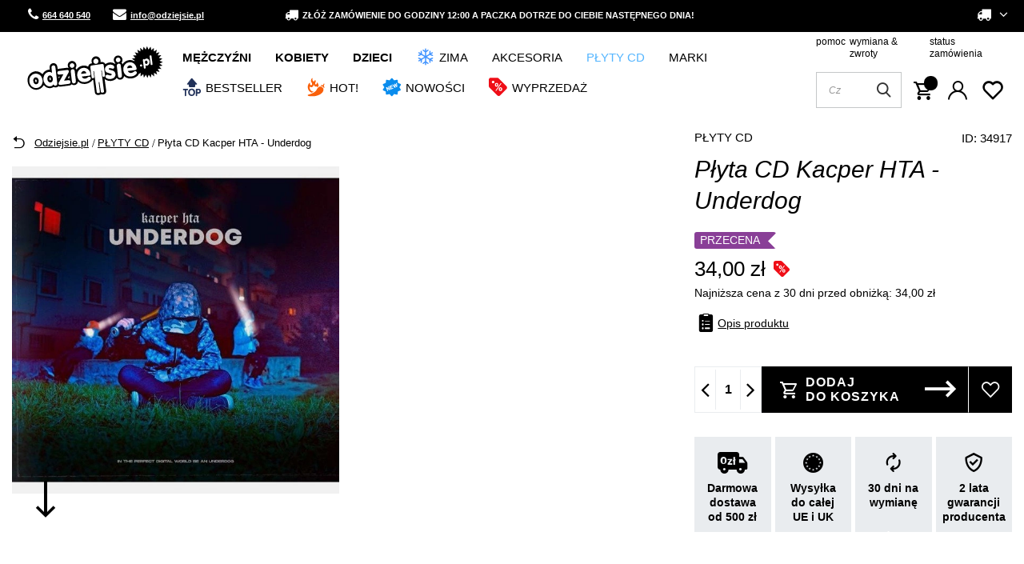

--- FILE ---
content_type: text/html; charset=utf-8
request_url: https://www.odziejsie.pl/pl/products/plyty-cd/plyta-cd-kacper-hta-underdog-34917.html
body_size: 37697
content:
<!DOCTYPE html SYSTEM "about:legacy-compat">
    <!--Typ strony (envelope, 107421.1)-->
     
        <html lang=" pl "   > 
    
        <head>
             
 
 
 

<meta name='viewport' content='user-scalable=no, initial-scale = 1.0, maximum-scale = 1.0, width=device-width'/><link rel="preload" crossorigin="anonymous" as="font" href="/data/designs/smarty/17_17/gfx/pol/fontello.woff?v=2">

 

 

 


<meta http-equiv="Content-Type" content="text/html; charset=utf-8"/>
<meta http-equiv="Content-Language" content="pol"/>
    <meta http-equiv="X-UA-Compatible" content="IE=edge"/>

    <title>Płyta CD Kacper HTA - Underdog | Sklep Odziejsie.pl</title>

    <meta name="keywords" content=""/>

    <meta name="description" content="Płyta CD Kacper HTA - Underdog w kategorii PŁYTY CD | Cena: 34,00 zł. Darmowa dostawa od 50zł. Sprawdź już dziś!"/>


        
<link rel="icon" href="/data/designs/smarty/17_17/gfx/pol/favicon.ico" />

    <meta name="theme-color" content="#0090f6"/>
    <meta name="msapplication-navbutton-color" content="#0090f6"/>
    <meta name="apple-mobile-web-app-status-bar-style" content="#0090f6"/>

 
 
    
<link rel="stylesheet" href="/data/include/cms/additional.css">

 
            <link rel="stylesheet" type="text/css" href="/data/designs/smarty/17_17/gfx/pol/projector.css.gzip?r=1748606514"/>
     
 

<script>
    var app_shop = {
        urls: {
            prefix: 'data="/gfx/'.replace('data="', '') + 'pol/'
        },
        vars: {},
        txt: {},
        fn: {},
        fnrun: {},
        files: [],
        oscop: true,
    };
</script>
<link rel="preload" as="image" href="/data/include/cms/loader/loader.gif" />
 
 
 

    <meta name="robots" content="index,follow"/>

 
            <meta name="expires" content="never"/>
                <meta name="distribution" content="global"/>
     

    <meta name="rating" content="general"/>

    <meta name="Author" content="ODZIEJSIE.PL na bazie IdoSell (www.idosell.com/shop)."/>

 

<link rel="preconnect" href="https://fonts.googleapis.com">
<link rel="preconnect" href="https://fonts.gstatic.com" crossorigin>
<link href="https://fonts.googleapis.com/css2?family=Inter:wght@200;300;400;500;700&display=swap" rel="stylesheet">            
<!-- Begin LoginOptions html -->

<style>
#client_new_social .service_item[data-name="service_Apple"]:before, 
#cookie_login_social_more .service_item[data-name="service_Apple"]:before,
.oscop_contact .oscop_login__service[data-service="Apple"]:before {
    display: block;
    height: 2.6rem;
    content: url('/gfx/standards/apple.svg?r=1743165583');
}
.oscop_contact .oscop_login__service[data-service="Apple"]:before {
    height: auto;
    transform: scale(0.8);
}
#client_new_social .service_item[data-name="service_Apple"]:has(img.service_icon):before,
#cookie_login_social_more .service_item[data-name="service_Apple"]:has(img.service_icon):before,
.oscop_contact .oscop_login__service[data-service="Apple"]:has(img.service_icon):before {
    display: none;
}
</style>

<!-- End LoginOptions html -->

<!-- Open Graph -->
<meta property="og:type" content="website"><meta property="og:url" content="https://www.odziejsie.pl/pl/products/plyty-cd/plyta-cd-kacper-hta-underdog-34917.html
"><meta property="og:title" content="Płyta CD Kacper HTA - Underdog"><meta property="og:description" content="   Płyta CD Kacper HTA - Underdog"><meta property="og:site_name" content="ODZIEJSIE.PL"><meta property="og:locale" content="pl_PL"><meta property="og:image" content="https://www.odziejsie.pl/hpeciai/50a5b87b133e73bc8ec484ed62b99187/pol_pl_Plyta-CD-Kacper-HTA-Underdog-34917_1.webp"><meta property="og:image:width" content="614"><meta property="og:image:height" content="614"><script >
window.dataLayer = window.dataLayer || [];
window.gtag = function gtag() {
dataLayer.push(arguments);
}
gtag('consent', 'default', {
'ad_storage': 'denied',
'analytics_storage': 'denied',
'ad_personalization': 'denied',
'ad_user_data': 'denied',
'wait_for_update': 500
});

gtag('set', 'ads_data_redaction', true);
</script><script id="iaiscript_1" data-requirements="W10=" data-ga4_sel="ga4script">
window.iaiscript_1 = `<${'script'}  class='google_consent_mode_update'>
gtag('consent', 'update', {
'ad_storage': 'granted',
'analytics_storage': 'granted',
'ad_personalization': 'granted',
'ad_user_data': 'granted'
});
</${'script'}>`;
</script>
<!-- End Open Graph -->

<link rel="canonical" href="https://www.odziejsie.pl/pl/products/plyty-cd/plyta-cd-kacper-hta-underdog-34917.html" />

                <!-- Global site tag (gtag.js) -->
                <script  async src="https://www.googletagmanager.com/gtag/js?id=AW-308113573"></script>
                <script >
                    window.dataLayer = window.dataLayer || [];
                    window.gtag = function gtag(){dataLayer.push(arguments);}
                    gtag('js', new Date());
                    
                    gtag('config', 'AW-308113573', {"allow_enhanced_conversions":true});
gtag('config', 'G-7REE72JL4N');

                </script>
                            <!-- Google Tag Manager -->
                    <script >(function(w,d,s,l,i){w[l]=w[l]||[];w[l].push({'gtm.start':
                    new Date().getTime(),event:'gtm.js'});var f=d.getElementsByTagName(s)[0],
                    j=d.createElement(s),dl=l!='dataLayer'?'&l='+l:'';j.async=true;j.src=
                    'https://www.googletagmanager.com/gtm.js?id='+i+dl;f.parentNode.insertBefore(j,f);
                    })(window,document,'script','dataLayer','GTM-5V8BL4');</script>
            <!-- End Google Tag Manager -->
<!-- Begin additional html or js -->


<!--43|1|34| modified: 2025-05-12 08:05:56-->
<!-- Global site tag (gtag.js) - Google Ads: 308113573 -->
<script async src="https://www.googletagmanager.com/gtag/js?id=AW-308113573"></script>
<script>
  window.dataLayer = window.dataLayer || [];
  function gtag(){dataLayer.push(arguments);}
  gtag('js', new Date());

  gtag('config', 'AW-308113573');
  gtag('consent', 'update', {
    'ad_storage': 'granted'
    'analytics_storage': 'granted'
  });
</script>

<script type="application/ld+json">
{
	"@context": "http://schema.org",
	"@type": "Store",
	"address": {
		"@type": "PostalAddress",
		"addressLocality": "Dzierżoniów",
		"streetAddress": "Ząbkowicka 47",
		"postalCode": "58-200",
		"addressRegion": "dolnośląskie"
	},
	"name": "Sklep Odziejsie.pl",
	"openingHours": [
		"Mo-Fr 10:00-17:00",
		"Sa 10:00-14:00"
	],
	"email": "sklep@odziejsie.pl",
	"telephone": "664640540",
	"vatID": "9141125429",
	"image": "https://www.odziejsie.pl/data/gfx/mask/pol/logo_1_big.png"
}
</script>

<!--21|1|18-->
<style>
#tabela_rozmiarow{width: 100%;max-width: 1005px;margin: 0 auto;}
#tabela_rozmiarow tr{text-align: center;color:#2d2d2d;font-size: 18px;font-weight: bold;height: 60px;}
#tabela_rozmiarow td{vertical-align: middle;}
#tabela_rozmiarow tr:nth-child(1){background:#101010 !important;}
#tabela_rozmiarow tr:nth-child(odd){background:#efefef;}
@media only screen and (max-width: 757px){
#tabela_rozmiarow {display: block;width: 100%;}
#tabela_rozmiarow tbody {display: block;width: 100%;}
#tabela_rozmiarow .thead{display:none;}
#tabela_rozmiarow tr, #tabela_rozmiarow th, #tabela_rozmiarow td{display: block;}
#tabela_rozmiarow tr{border-bottom: medium none;margin: 0 0 1em;padding: 0.5em 0;background: none;height: auto;}
#tabela_rozmiarow td {border-bottom: 1px solid #cccccc;padding: 0.5em 5px 0.25em 5px;text-align: right;}
#tabela_rozmiarow td[data-title]::before{content: attr(data-title);display: inline-block;float: left;font-size: 0.95em;font-weight: bold;margin-right: 0.5em;}
#tabela_rozmiarow td:last-child{border:none;}}
</style>
<!--71|1|39| modified: 2023-12-20 09:45:49-->
<style>
    .order_process .client__register-switch .register_switcher > .f-group:first-child{ display: none; }
</style>
<!--83|1|46-->
<script>
document.addEventListener('click', function(event) {
    if (event.target.matches('#projector_button_basket')) {
        window.dataLayer.push({
            'event': 'add_to_cart',
            'ecommerce': {
                'currency': 'PLN',
                'items': [{
                    'id': '34917',
                    'name': 'Płyta CD Kacper HTA - Underdog',
                    'category': 'PŁYTY CD',
                    'price': '34',
                    'quantity': 1
                }]
            }
        });
    }
});
</script>

<!-- End additional html or js -->
                <script>
                if (window.ApplePaySession && window.ApplePaySession.canMakePayments()) {
                    var applePayAvailabilityExpires = new Date();
                    applePayAvailabilityExpires.setTime(applePayAvailabilityExpires.getTime() + 2592000000); //30 days
                    document.cookie = 'applePayAvailability=yes; expires=' + applePayAvailabilityExpires.toUTCString() + '; path=/;secure;'
                    var scriptAppleJs = document.createElement('script');
                    scriptAppleJs.src = "/ajax/js/apple.js?v=3";
                    if (document.readyState === "interactive" || document.readyState === "complete") {
                          document.body.append(scriptAppleJs);
                    } else {
                        document.addEventListener("DOMContentLoaded", () => {
                            document.body.append(scriptAppleJs);
                        });  
                    }
                } else {
                    document.cookie = 'applePayAvailability=no; path=/;secure;'
                }
                </script>
                <script>let paypalDate = new Date();
                    paypalDate.setTime(paypalDate.getTime() + 86400000);
                    document.cookie = 'payPalAvailability_PLN=-1; expires=' + paypalDate.getTime() + '; path=/; secure';
                </script> 
            
                            <link rel="preload" as="image" href="https://static3.odziejsie.pl/hpeciai/50a5b87b133e73bc8ec484ed62b99187/pol_pm_Plyta-CD-Kacper-HTA-Underdog-34917_1.webp">
            
                            <style>
                                            #photos_slider[data-skeleton] .photos__link:before {padding-top: calc(614/614* 100%);}
                        @media (min-width: 979px) {.photos__slider[data-skeleton] .photos__figure:not(.--nav):first-child .photos__link {max-height: 614px;}} 
                                    </style>
                        <script>
!function (w, d, t) {
  w.TiktokAnalyticsObject=t;var ttq=w[t]=w[t]||[];ttq.methods=["page","track","identify","instances","debug","on","off","once","ready","alias","group","enableCookie","disableCookie","holdConsent","revokeConsent","grantConsent"],ttq.setAndDefer=function(t,e){t[e]=function(){t.push([e].concat(Array.prototype.slice.call(arguments,0)))}};for(var i=0;i<ttq.methods.length;i++)ttq.setAndDefer(ttq,ttq.methods[i]);ttq.instance=function(t){for(
var e=ttq._i[t]||[],n=0;n<ttq.methods.length;n++)ttq.setAndDefer(e,ttq.methods[n]);return e},ttq.load=function(e,n){var r="https://analytics.tiktok.com/i18n/pixel/events.js",o=n&&n.partner;ttq._i=ttq._i||{},ttq._i[e]=[],ttq._i[e]._u=r,ttq._t=ttq._t||{},ttq._t[e]=+new Date,ttq._o=ttq._o||{},ttq._o[e]=n||{};n=document.createElement("script")
;n.type="text/javascript",n.async=!0,n.src=r+"?sdkid="+e+"&lib="+t;e=document.getElementsByTagName("script")[0];e.parentNode.insertBefore(n,e)};
  ttq.load('CSR5QD3C77U450RN0R50');
  ttq.page();
}(window, document, 'ttq');

ttq.identify({
	"email": 'guest', 
	"phone_number": '+48000000000'});
</script> 
            <script>
                ttq.track('ViewContent', {
                    "contents": [
                        {
                            "content_id": "34917",
                            "content_name": "Płyta CD Kacper HTA - Underdog"
                        }
                    ]
                });
                window.dataLayer.push({
                    event: "view_item",
                    ecommerce: {
                        items: [
                        {
                        item_id: "34917",
                        }
                        ]
                    }
                });
            </script>
        </head>
        
         
        <body  > 
         
         
     

     
     
     
     
     
     
     
     
     

     
            <script>
            var script = document.createElement('script');
            script.src = app_shop.urls.prefix + 'envelope.js';
            document.getElementsByTagName('body')[0].insertBefore(script, document.getElementsByTagName('body')[0].firstChild);
        </script>
    
<!--Układ graficzny (layout, 107419.1)-->

    <div id="container" class="projector_page  container">

                <!-- Topbar Button 1 (button1, 0.1)-->

	<div class="topbar-wrapper">
		<div id="topbar" class="container d-flex justify-content-between pl-3 px-md-3 order-first topbar">
			<div class="topbar_element">
    <a href="tel:664640540" class="topbar-contact phone"><i class="icon-phone"></i> 664 640 540</a>
    <a href="mailto:info@odziejsie.pl" class="topbar-contact phone"><i class="icon-envelope"></i> info@odziejsie.pl</a>
</div>
<div class="topbar_element"><i class="icon-truck"></i> Złóż zamówienie do godziny 12:00 a paczka dotrze do Ciebie następnego dnia!</div>
<div id="lang-switcher"></div>
			<div class="topbar_element">
									<div class="open_trigger">
						 
																			
						<span class="d-none d-md-inline-block flag_txt">
															<i class="icon-truck"></i>
							 
						</span>

						<div class="menu_settings_wrapper d-none">
															<div class="menu_settings_inline">
									<div class="menu_settings_header">
										Język i waluta: 
									</div>
									<div class="menu_settings_content">
										<span 
											 
																						  
											class="menu_settings_flag flag flag_pol">
										</span>
										<strong class="menu_settings_value">
											<span class="menu_settings_language">
												pl
											</span>
											<span> | </span>
											<span class="menu_settings_currency">
												zł
											</span>
										</strong>
									</div>
								</div>
																						<div class="menu_settings_inline">
									<div class="menu_settings_header">
										Dostawa do: 
									</div>
									<div class="menu_settings_content">
										<strong class="menu_settings_value">Polska</strong>
									</div>
								</div>
													</div>

						<i class="icon-angle-down d-md-inline-block"></i>
					</div>
					
											<form action="/settings.php" method="post"  action="https://www.odziejsie.pl/pl/settings.html"  class="currency-switcher">
							<ul class="bg_alter">
																									<li>
																															<div class="form-group">
												<label for="menu_settings_country">
													Dostawa do
												</label>
												<div class="select-after">
													<select class="form-control" name="country" id="menu_settings_country">
																													<option  value="1143020016">Austria</option>
																													<option  value="1143020022">Belgia</option>
																													<option  value="1143020041">Czechy</option>
																													<option  value="1143020042">Dania</option>
																													<option  value="1143020051">Estonia</option>
																													<option  value="1143020057">Francja</option>
																													<option  value="1143020075">Hiszpania</option>
																													<option  value="1143020076">Holandia</option>
																													<option  value="1143020083">Irlandia</option>
																													<option  value="1143020116">Litwa</option>
																													<option  value="1143020118">Łotwa</option>
																													<option  value="1143020117">Luksembourg</option>
																													<option  value="1143020143">Niemcy</option>
																													<option  selected="selected" value="1143020003">Polska</option>
																													<option  value="1143020182">Słowacja</option>
																													<option  value="1143020183">Słowenia</option>
																													<option  value="1143020193">Szwecja</option>
																													<option  value="1143020217">Węgry</option>
																													<option  value="1143020218">Wielka Brytania</option>
																											</select>
												</div>
											</div>
																			</li>
																<li class="buttons">
									<button class="btn --solid --large" type="submit">
										Zastosuj zmiany
									</button>
								</li>
							</ul>
						</form>
					 
							</div>
		</div>
	</div>
    <header class="d-flex flex-nowrap flex-md-wrap  commercial_banner --topbar">
        <!--Javascript (menu_javascript, 116372.1)-->


            
<script class="ajaxLoad">
        
                    
    app_shop.vars.vat_registered = "true";
    app_shop.vars.currency_format = "###,##0.00";
    
            app_shop.vars.currency_before_value = false;
        
            app_shop.vars.currency_space = true;
                    
    app_shop.vars.symbol = "zł";
    app_shop.vars.id= "PLN";
    app_shop.vars.baseurl = "http://www.odziejsie.pl/";
    app_shop.vars.sslurl= "https://www.odziejsie.pl/";
    app_shop.vars.curr_url= "%2Fpl%2Fproducts%2Fplyty-cd%2Fplyta-cd-kacper-hta-underdog-34917.html";
    
                    
    var currency_decimal_separator = ',';
    var currency_grouping_separator = ' ';
                
            app_shop.vars.blacklist_extension = [
             "exe"
             ,"com"
             ,"swf"
             ,"js"
             ,"php"
                    ];
        
            app_shop.vars.blacklist_mime = [
             "application/javascript"
             ,"application/octet-stream"
             ,"message/http"
             ,"text/javascript"
             ,"application/x-deb"
             ,"application/x-javascript"
             ,"application/x-shockwave-flash"
             ,"application/x-msdownload"
                    ];
        
            app_shop.urls.contact = "/pl/contact.html";
    </script>

<div id="viewType" style="display:none"></div>
        <!--Sugerowany sklep dla języka (menu_suggested_shop_for_language, 112162.1)-->

 
        <div class="stickytop">
            <!--Górne menu (menu_top, 106526.1)-->

<div id="logo" class="col-md-2 d-flex align-items-center">
    <a 
        href="/" 
        target="_self"
    >
                    <img 
                src="/data/gfx/mask/pol/logo_1_big.svg" 
                alt="Sklep Odziejsie.pl" 
                width="198" 
                height="77">
            </img>
            </a>
</div>

 
           
            <div class="menu-top-wrapper d-flex align-items-end flex-column">
                <div class="menu-top-links">
                    <!-- Menu 5 -->
    <div id="menu-helper-links">
                    <a href="https://www.odziejsie.pl/pl/contact.html" target="_self" title="pomoc">
                pomoc
            </a>
                    <a href="https://www.odziejsie.pl/pl/returns-and_replacements.html" target="_self" title="wymiana &amp; zwroty">
                wymiana &amp; zwroty
            </a>
                    <a href="https://www.odziejsie.pl/pl/order-open.html" target="_self" title="status zamówienia">
                status zamówienia
            </a>
            </div>
                    <div class="menu-icons-wrapper d-flex align-items-center">
                        <!--Szybkie wyszukiwanie (menu_search, 120950.1)-->

<form action="/search.php" method="get" id="menu_search" class="menu_search px-0"  action="https://www.odziejsie.pl/pl/search.html">
	<span class="menu_search__focuser"></span>
	<a href="#showSearchForm" class="menu_search__mobile">
		<span>Szukaj</span>
	</a>
	<div class="menu_search__block">
		<div class="menu_search__block_heading">
			<span class="menu_search__block_heading_txt">Szukaj</span>
			<div class="menu_search__block_heading_close">
				<i class="icon-remove"></i>
			</div>
		</div>
		<div class="menu_search__item --input">
			<input class="menu_search__input" type="text" name="text" autocomplete="off" placeholder="Czego szukasz?">
			<button class="menu_search__submit" type="submit"></button>
			<span class="menu_search__close"><i class="icon-x"></i></span>
		</div>
		<div class="menu_search__item --results search_result flex-wrap"></div>
	</div>
</form>                        <div class="menu-icons-wrapper-right">
                            <!--Menu koszyka (menu_basket, 117223.1)-->


<div id="menu_basket" class="topBasket">
    <a 
        class="topBasket__sub" aria-label="Koszyk"
         
        href="/basketedit.php"
    >
        <span class="badge badge-info">
                    </span>
        <strong 
            class="topBasket__price" 
                    >
            0,00 zł 
                    </strong>
    </a>

    <span>
        Koszyk
    </span>

    <div class="topBasket__details --products" style="display: none;">
        <div class="topBasket__block --labels">
            <label class="topBasket__item --name">Produkt</label>
            <label class="topBasket__item --sum">Ilość</label>
            <label class="topBasket__item --prices">Cena</label>
        </div>
        <div class="topBasket__block --products"></div>
    </div>
    <div class="topBasket__details --shipping" style="display: none;">
        <span class="topBasket__name">Koszt dostawy od</span>
        <span id="shipppingCost"></span>
    </div>
    
        
    
    </div>

                            <!--Ustawienia języka oraz walut (menu_settings, 109097.1)-->

 
<div id="menu_settings" class="d-flex flex-nowrap align-items-center justify-content-center justify-content-lg-end">
            <div id="menu_additional">
            <a 
                class="account_link" 
                 href="https://www.odziejsie.pl/pl/login.html"                  
                                                >
                 
                    Zaloguj się 
                            </a>
            <a 
                href="/basketedit.php?mode=2" 
                class="wishlist_link"
                            >
                <span class="badge badge-info"></span>
                <span class="wishlist_link_desc">
                    Ulubione
                </span>
            </a>
        </div>
    </div>
                        </div>
                    </div>
                </div>
            </div>
            <!--Menu - Drzewo 1 (menu_categories, 116631.1)-->
 
 
 

<nav id="menu_categories" class="px-0 wide">
    <button type="button" class="navbar-toggler">
        <i class="icon-reorder"></i>
        <span>Menu</span>
    </button>

    <div class="navbar-collapse" id="menu_navbar">
        <ul class="navbar-nav mx-md-n2">
                            <li class="nav-item  ">

                                         
                    
                     
                        <a 
                            href="/odziez-meska"
                            target="_self"
                            title="MĘŻCZYŹNI"
                            class=" 
                        nav-link 
                         
                                                                    "
                        >
                    
                         
                            MĘŻCZYŹNI 
                                        
                     
                        </a>
                                        
                                            <ul class="navbar-subnav gfx_submenu ">
                             
                            <li class="nav-item d-md-none">
                                <a 
                                href="/odziez-meska"
                                target="_self"
                                title="MĘŻCZYŹNI"
                                class="nav-link"
                            >Pokaż wszystkie</a>
                            </li>
                                                        
                                                     
                                
                                <li class=" 
                                    nav-item
                                                                                                                                            ">

                                                         
                                    
                                                                            <a 
                                             
                                             
                                             
                                                 
                                                                                         target="_self"   
                                            class=" 
                                        nav-link
                                                                            "  
                                            href="/bluzy-meskie"
                                        >
                                            BLUZY 
                                        </a>
                                    
                                    
                                                                            <ul 
                                             
                                                                                          
                                            class="navbar-subsubnav"
                                        >
                                         
                                            <li class="nav-item d-md-none">
                                                <a 
                                                href="/bluzy-meskie"
                                                target="_self"
                                                title="BLUZY"
                                                class="nav-link"
                                            >Pokaż wszystkie</a>
                                            </li>
                                                                                                                                        <li class="nav-item ">
                                                    <a 
                                                         
                                                         
                                                         
                                                             
                                                                                                                 target="_self"   
                                                        class="nav-link "  
                                                        href="/bluzy-meskie-bez-kaptura"
                                                    >
                                                                                                                    <div class="d-flex align-items-center">
                                                            <img 
                                                                alt="Bluzy bez kaptura" 
                                                                title="Bluzy bez kaptura" 
                                                                 
                                                                     
                                                                        src="/data/gfx/pol/navigation/1_1_i_77.png" 
                                                                     
                                                                >
                                                            <span class="gfx_lvl_2">Bluzy bez kaptura</span>
                                                            </div>
                                                                                                            </a>
                                                </li>
                                                                                            <li class="nav-item ">
                                                    <a 
                                                         
                                                         
                                                         
                                                             
                                                                                                                 target="_self"   
                                                        class="nav-link "  
                                                        href="/bluzy-meskie-z-kapturem"
                                                    >
                                                                                                                    <div class="d-flex align-items-center">
                                                            <img 
                                                                alt="Bluzy z kapturem" 
                                                                title="Bluzy z kapturem" 
                                                                 
                                                                     
                                                                        src="/data/gfx/pol/navigation/1_1_i_76.png" 
                                                                     
                                                                >
                                                            <span class="gfx_lvl_2">Bluzy z kapturem</span>
                                                            </div>
                                                                                                            </a>
                                                </li>
                                                                                            <li class="nav-item ">
                                                    <a 
                                                         
                                                         
                                                         
                                                             
                                                                                                                 target="_self"   
                                                        class="nav-link "  
                                                        href="/bluzy-meskie-rozpinane"
                                                    >
                                                                                                                    <div class="d-flex align-items-center">
                                                            <img 
                                                                alt="Bluzy na zamek" 
                                                                title="Bluzy na zamek" 
                                                                 
                                                                     
                                                                        src="/data/gfx/pol/navigation/1_1_i_726.png" 
                                                                     
                                                                >
                                                            <span class="gfx_lvl_2">Bluzy na zamek</span>
                                                            </div>
                                                                                                            </a>
                                                </li>
                                             
                                             
                                                 
                                                                                        <div class="segmentify_hotspot_wrapper" id="segmentify_hotspot_66"></div>
                                                                                    </ul>
                                                                    </li>
                            
                                                     
                                
                                <li class=" 
                                    nav-item
                                                                                                                                            ">

                                                         
                                    
                                                                            <a 
                                             
                                             
                                             
                                                 
                                                                                         target="_self"   
                                            class=" 
                                        nav-link
                                                                            "  
                                            href="/koszulki-meskie"
                                        >
                                            KOSZULKI 
                                        </a>
                                    
                                    
                                                                            <ul 
                                             
                                                                                          
                                            class="navbar-subsubnav"
                                        >
                                         
                                            <li class="nav-item d-md-none">
                                                <a 
                                                href="/koszulki-meskie"
                                                target="_self"
                                                title="KOSZULKI"
                                                class="nav-link"
                                            >Pokaż wszystkie</a>
                                            </li>
                                                                                                                                        <li class="nav-item ">
                                                    <a 
                                                         
                                                         
                                                         
                                                             
                                                                                                                 target="_self"   
                                                        class="nav-link "  
                                                        href="/koszulki-t-shirty-meskie"
                                                    >
                                                                                                                    <div class="d-flex align-items-center">
                                                            <img 
                                                                alt="T-shirty" 
                                                                title="T-shirty" 
                                                                 
                                                                     
                                                                        src="/data/gfx/pol/navigation/1_1_i_81.png" 
                                                                     
                                                                >
                                                            <span class="gfx_lvl_2">T-shirty</span>
                                                            </div>
                                                                                                            </a>
                                                </li>
                                                                                            <li class="nav-item ">
                                                    <a 
                                                         
                                                         
                                                         
                                                             
                                                                                                                 target="_self"   
                                                        class="nav-link "  
                                                        href="/koszulki-tank-top-meskie"
                                                    >
                                                                                                                    <div class="d-flex align-items-center">
                                                            <img 
                                                                alt="Tank Top" 
                                                                title="Tank Top" 
                                                                 
                                                                     
                                                                        src="/data/gfx/pol/navigation/1_1_i_85.png" 
                                                                     
                                                                >
                                                            <span class="gfx_lvl_2">Tank Top</span>
                                                            </div>
                                                                                                            </a>
                                                </li>
                                                                                            <li class="nav-item ">
                                                    <a 
                                                         
                                                         
                                                         
                                                             
                                                                                                                 target="_self"   
                                                        class="nav-link "  
                                                        href="/koszulki-longsleeve-meskie"
                                                    >
                                                                                                                    <div class="d-flex align-items-center">
                                                            <img 
                                                                alt="Longsleeve" 
                                                                title="Longsleeve" 
                                                                 
                                                                     
                                                                        src="/data/gfx/pol/navigation/1_1_i_83.png" 
                                                                     
                                                                >
                                                            <span class="gfx_lvl_2">Longsleeve</span>
                                                            </div>
                                                                                                            </a>
                                                </li>
                                                                                            <li class="nav-item ">
                                                    <a 
                                                         
                                                         
                                                         
                                                             
                                                                                                                 target="_self"   
                                                        class="nav-link "  
                                                        href="/koszulki-polo-meskie"
                                                    >
                                                                                                                    <div class="d-flex align-items-center">
                                                            <img 
                                                                alt="Polo" 
                                                                title="Polo" 
                                                                 
                                                                     
                                                                        src="/data/gfx/pol/navigation/1_1_i_82.png" 
                                                                     
                                                                >
                                                            <span class="gfx_lvl_2">Polo</span>
                                                            </div>
                                                                                                            </a>
                                                </li>
                                                                                            <li class="nav-item ">
                                                    <a 
                                                         
                                                         
                                                         
                                                             
                                                                                                                 target="_self"   
                                                        class="nav-link "  
                                                        href="/koszulki-sportowe-meskie"
                                                    >
                                                                                                                    <div class="d-flex align-items-center">
                                                            <img 
                                                                alt="Koszulki sportowe" 
                                                                title="Koszulki sportowe" 
                                                                 
                                                                     
                                                                        src="/data/gfx/pol/navigation/1_1_i_4724.png" 
                                                                     
                                                                >
                                                            <span class="gfx_lvl_2">Koszulki sportowe</span>
                                                            </div>
                                                                                                            </a>
                                                </li>
                                             
                                             
                                                 
                                                                                        <div class="segmentify_hotspot_wrapper" id="segmentify_hotspot_68"></div>
                                                                                    </ul>
                                                                    </li>
                            
                                                     
                                
                                <li class=" 
                                    nav-item
                                                                                                                                            ">

                                                         
                                    
                                                                            <a 
                                             
                                             
                                             
                                                 
                                                                                         target="_self"   
                                            class=" 
                                        nav-link
                                                                            "  
                                            href="/spodnie-meskie"
                                        >
                                            SPODNIE 
                                        </a>
                                    
                                    
                                                                            <ul 
                                             
                                                                                          
                                            class="navbar-subsubnav"
                                        >
                                         
                                            <li class="nav-item d-md-none">
                                                <a 
                                                href="/spodnie-meskie"
                                                target="_self"
                                                title="SPODNIE"
                                                class="nav-link"
                                            >Pokaż wszystkie</a>
                                            </li>
                                                                                                                                        <li class="nav-item ">
                                                    <a 
                                                         
                                                         
                                                         
                                                             
                                                                                                                 target="_self"   
                                                        class="nav-link "  
                                                        href="/spodnie-joggery-meskie"
                                                    >
                                                                                                                    <div class="d-flex align-items-center">
                                                            <img 
                                                                alt="Joggery męskie" 
                                                                title="Joggery męskie" 
                                                                 
                                                                     
                                                                        src="/data/gfx/pol/navigation/1_1_i_182.png" 
                                                                     
                                                                >
                                                            <span class="gfx_lvl_2">Joggery męskie</span>
                                                            </div>
                                                                                                            </a>
                                                </li>
                                                                                            <li class="nav-item ">
                                                    <a 
                                                         
                                                         
                                                         
                                                             
                                                                                                                 target="_self"   
                                                        class="nav-link "  
                                                        href="/spodnie-jeansy-meskie"
                                                    >
                                                                                                                    <div class="d-flex align-items-center">
                                                            <img 
                                                                alt="Spodnie jeansowe" 
                                                                title="Spodnie jeansowe" 
                                                                 
                                                                     
                                                                        src="/data/gfx/pol/navigation/1_1_i_78.png" 
                                                                     
                                                                >
                                                            <span class="gfx_lvl_2">Spodnie jeansowe</span>
                                                            </div>
                                                                                                            </a>
                                                </li>
                                                                                            <li class="nav-item ">
                                                    <a 
                                                         
                                                         
                                                         
                                                             
                                                                                                                 target="_self"   
                                                        class="nav-link "  
                                                        href="/spodnie-dresowe-meskie"
                                                    >
                                                                                                                    <div class="d-flex align-items-center">
                                                            <img 
                                                                alt="Spodnie dresowe" 
                                                                title="Spodnie dresowe" 
                                                                 
                                                                     
                                                                        src="/data/gfx/pol/navigation/1_1_i_79.png" 
                                                                     
                                                                >
                                                            <span class="gfx_lvl_2">Spodnie dresowe</span>
                                                            </div>
                                                                                                            </a>
                                                </li>
                                                                                            <li class="nav-item ">
                                                    <a 
                                                         
                                                         
                                                         
                                                             
                                                                                                                 target="_self"   
                                                        class="nav-link "  
                                                        href="/spodnie-chino-meskie"
                                                    >
                                                                                                                    <div class="d-flex align-items-center">
                                                            <img 
                                                                alt="Spodnie chino" 
                                                                title="Spodnie chino" 
                                                                 
                                                                     
                                                                        src="/data/gfx/pol/navigation/1_1_i_80.png" 
                                                                     
                                                                >
                                                            <span class="gfx_lvl_2">Spodnie chino</span>
                                                            </div>
                                                                                                            </a>
                                                </li>
                                                                                            <li class="nav-item ">
                                                    <a 
                                                         
                                                         
                                                         
                                                             
                                                                                                                 target="_self"   
                                                        class="nav-link "  
                                                        href="/spodnie-sportowe-meskie"
                                                    >
                                                                                                                    <div class="d-flex align-items-center">
                                                            <img 
                                                                alt="Spodnie sportowe" 
                                                                title="Spodnie sportowe" 
                                                                 
                                                                     
                                                                        src="/data/gfx/pol/navigation/1_1_i_4721.png" 
                                                                     
                                                                >
                                                            <span class="gfx_lvl_2">Spodnie sportowe</span>
                                                            </div>
                                                                                                            </a>
                                                </li>
                                             
                                             
                                                 
                                                                                        <div class="segmentify_hotspot_wrapper" id="segmentify_hotspot_67"></div>
                                                                                    </ul>
                                                                    </li>
                            
                                                     
                                
                                <li class=" 
                                    nav-item
                                     empty                                                                                                         ">

                                                         
                                    
                                                                            <a 
                                             
                                             
                                             
                                                 
                                                                                         target="_self"   
                                            class=" 
                                        nav-link
                                                                            "  
                                            href="/komplety-dresowe-meskie"
                                        >
                                            KOMPLETY DRESOWE 
                                        </a>
                                    
                                    
                                                                    </li>
                            
                                                     
                                
                                <li class=" 
                                    nav-item
                                                                                                                                            ">

                                                         
                                    
                                                                            <a 
                                             
                                             
                                             
                                                 
                                                                                         target="_self"   
                                            class=" 
                                        nav-link
                                                                            "  
                                            href="/spodenki-meskie"
                                        >
                                            SPODENKI KRÓTKIE 
                                        </a>
                                    
                                    
                                                                            <ul 
                                             
                                                                                          
                                            class="navbar-subsubnav"
                                        >
                                         
                                            <li class="nav-item d-md-none">
                                                <a 
                                                href="/spodenki-meskie"
                                                target="_self"
                                                title="SPODENKI KRÓTKIE"
                                                class="nav-link"
                                            >Pokaż wszystkie</a>
                                            </li>
                                                                                                                                        <li class="nav-item ">
                                                    <a 
                                                         
                                                         
                                                         
                                                             
                                                                                                                 target="_self"   
                                                        class="nav-link "  
                                                        href="/spodenki-chino-meskie"
                                                    >
                                                                                                                    <div class="d-flex align-items-center">
                                                            <img 
                                                                alt="Spodenki chino" 
                                                                title="Spodenki chino" 
                                                                 
                                                                     
                                                                        src="/data/gfx/pol/navigation/1_1_i_694.png" 
                                                                     
                                                                >
                                                            <span class="gfx_lvl_2">Spodenki chino</span>
                                                            </div>
                                                                                                            </a>
                                                </li>
                                                                                            <li class="nav-item ">
                                                    <a 
                                                         
                                                         
                                                         
                                                             
                                                                                                                 target="_self"   
                                                        class="nav-link "  
                                                        href="/spodenki-jeansowe-meskie"
                                                    >
                                                                                                                    <div class="d-flex align-items-center">
                                                            <img 
                                                                alt="Spodenki jeansowe" 
                                                                title="Spodenki jeansowe" 
                                                                 
                                                                     
                                                                        src="/data/gfx/pol/navigation/1_1_i_696.png" 
                                                                     
                                                                >
                                                            <span class="gfx_lvl_2">Spodenki jeansowe</span>
                                                            </div>
                                                                                                            </a>
                                                </li>
                                                                                            <li class="nav-item ">
                                                    <a 
                                                         
                                                         
                                                         
                                                             
                                                                                                                 target="_self"   
                                                        class="nav-link "  
                                                        href="/spodenki-dresowe-meskie"
                                                    >
                                                                                                                    <div class="d-flex align-items-center">
                                                            <img 
                                                                alt="Spodenki dresowe" 
                                                                title="Spodenki dresowe" 
                                                                 
                                                                     
                                                                        src="/data/gfx/pol/navigation/1_1_i_695.png" 
                                                                     
                                                                >
                                                            <span class="gfx_lvl_2">Spodenki dresowe</span>
                                                            </div>
                                                                                                            </a>
                                                </li>
                                                                                            <li class="nav-item ">
                                                    <a 
                                                         
                                                         
                                                         
                                                             
                                                                                                                 target="_self"   
                                                        class="nav-link "  
                                                        href="/spodenki-kapielowe-meskie"
                                                    >
                                                                                                                    <div class="d-flex align-items-center">
                                                            <img 
                                                                alt="Spodenki do pływania" 
                                                                title="Spodenki do pływania" 
                                                                 
                                                                     
                                                                        src="/data/gfx/pol/navigation/1_1_i_719.png" 
                                                                     
                                                                >
                                                            <span class="gfx_lvl_2">Spodenki do pływania</span>
                                                            </div>
                                                                                                            </a>
                                                </li>
                                                                                            <li class="nav-item ">
                                                    <a 
                                                         
                                                         
                                                         
                                                             
                                                                                                                 target="_self"   
                                                        class="nav-link "  
                                                        href="/spodenki-sportowe-meskie"
                                                    >
                                                                                                                    <div class="d-flex align-items-center">
                                                            <img 
                                                                alt="Spodenki sportowe" 
                                                                title="Spodenki sportowe" 
                                                                 
                                                                     
                                                                        src="/data/gfx/pol/navigation/1_1_i_4723.png" 
                                                                     
                                                                >
                                                            <span class="gfx_lvl_2">Spodenki sportowe</span>
                                                            </div>
                                                                                                            </a>
                                                </li>
                                             
                                             
                                                 
                                                                                        <div class="segmentify_hotspot_wrapper" id="segmentify_hotspot_63"></div>
                                                                                    </ul>
                                                                    </li>
                            
                                                     
                                
                                <li class=" 
                                    nav-item
                                                                                                                                            ">

                                                         
                                    
                                                                            <a 
                                             
                                             
                                             
                                                 
                                                                                         target="_self"   
                                            class=" 
                                        nav-link
                                                                            "  
                                            href="/kurtki-meskie"
                                        >
                                            KURTKI 
                                        </a>
                                    
                                    
                                                                            <ul 
                                             
                                                                                          
                                            class="navbar-subsubnav"
                                        >
                                         
                                            <li class="nav-item d-md-none">
                                                <a 
                                                href="/kurtki-meskie"
                                                target="_self"
                                                title="KURTKI"
                                                class="nav-link"
                                            >Pokaż wszystkie</a>
                                            </li>
                                                                                                                                        <li class="nav-item ">
                                                    <a 
                                                         
                                                         
                                                         
                                                             
                                                                                                                 target="_self"   
                                                        class="nav-link "  
                                                        href="/kurtki-przejsciowe-meskie"
                                                    >
                                                                                                                    <div class="d-flex align-items-center">
                                                            <img 
                                                                alt="Kurtki przejściowe" 
                                                                title="Kurtki przejściowe" 
                                                                 
                                                                     
                                                                        src="/data/gfx/pol/navigation/1_1_i_87.png" 
                                                                     
                                                                >
                                                            <span class="gfx_lvl_2">Kurtki przejściowe</span>
                                                            </div>
                                                                                                            </a>
                                                </li>
                                                                                            <li class="nav-item ">
                                                    <a 
                                                         
                                                         
                                                         
                                                             
                                                                                                                 target="_self"   
                                                        class="nav-link "  
                                                        href="/kurtki-zimowe-meskie"
                                                    >
                                                                                                                    <div class="d-flex align-items-center">
                                                            <img 
                                                                alt="Kurtki zimowe" 
                                                                title="Kurtki zimowe" 
                                                                 
                                                                     
                                                                        src="/data/gfx/pol/navigation/1_1_i_86.png" 
                                                                     
                                                                >
                                                            <span class="gfx_lvl_2">Kurtki zimowe</span>
                                                            </div>
                                                                                                            </a>
                                                </li>
                                                                                            <li class="nav-item ">
                                                    <a 
                                                         
                                                         
                                                         
                                                             
                                                                                                                 target="_self"   
                                                        class="nav-link "  
                                                        href="/bezrekawniki-meskie"
                                                    >
                                                         
                                                            Bezrękawniki 
                                                                                                            </a>
                                                </li>
                                             
                                             
                                                 
                                                                                        <div class="segmentify_hotspot_wrapper" id="segmentify_hotspot_70"></div>
                                                                                    </ul>
                                                                    </li>
                            
                                                     
                                
                                <li class=" 
                                    nav-item
                                                                                                                                            ">

                                                         
                                    
                                                                            <a 
                                             
                                             
                                             
                                                 
                                                                                         target="_self"   
                                            class=" 
                                        nav-link
                                                                            "  
                                            href="/czapki-meskie"
                                        >
                                            CZAPKI 
                                        </a>
                                    
                                    
                                                                            <ul 
                                             
                                                                                          
                                            class="navbar-subsubnav"
                                        >
                                         
                                            <li class="nav-item d-md-none">
                                                <a 
                                                href="/czapki-meskie"
                                                target="_self"
                                                title="CZAPKI"
                                                class="nav-link"
                                            >Pokaż wszystkie</a>
                                            </li>
                                                                                                                                        <li class="nav-item ">
                                                    <a 
                                                         
                                                         
                                                         
                                                             
                                                                                                                 target="_self"   
                                                        class="nav-link "  
                                                        href="/czapki-meskie-z-daszkiem"
                                                    >
                                                                                                                    <div class="d-flex align-items-center">
                                                            <img 
                                                                alt="Letnie" 
                                                                title="Letnie" 
                                                                 
                                                                     
                                                                        src="/data/gfx/pol/navigation/1_1_i_89.png" 
                                                                     
                                                                >
                                                            <span class="gfx_lvl_2">Letnie</span>
                                                            </div>
                                                                                                            </a>
                                                </li>
                                                                                            <li class="nav-item ">
                                                    <a 
                                                         
                                                         
                                                         
                                                             
                                                                                                                 target="_self"   
                                                        class="nav-link "  
                                                        href="/czapki-meskie-zimowe"
                                                    >
                                                                                                                    <div class="d-flex align-items-center">
                                                            <img 
                                                                alt="Zimowe " 
                                                                title="Zimowe " 
                                                                 
                                                                     
                                                                        src="/data/gfx/pol/navigation/1_1_i_88.png" 
                                                                     
                                                                >
                                                            <span class="gfx_lvl_2">Zimowe </span>
                                                            </div>
                                                                                                            </a>
                                                </li>
                                                                                            <li class="nav-item ">
                                                    <a 
                                                         
                                                         
                                                         
                                                             
                                                                                                                 target="_self"   
                                                        class="nav-link "  
                                                        href="/bucket-hat"
                                                    >
                                                                                                                    <div class="d-flex align-items-center">
                                                            <img 
                                                                alt="Bucket Hat" 
                                                                title="Bucket Hat" 
                                                                 
                                                                     
                                                                        src="/data/gfx/pol/navigation/1_1_i_186.png" 
                                                                     
                                                                >
                                                            <span class="gfx_lvl_2">Bucket Hat</span>
                                                            </div>
                                                                                                            </a>
                                                </li>
                                             
                                             
                                                 
                                                                                        <div class="segmentify_hotspot_wrapper" id="segmentify_hotspot_71"></div>
                                                                                    </ul>
                                                                    </li>
                            
                                                     
                                
                                <li class=" 
                                    nav-item
                                                                                                                                            ">

                                                         
                                    
                                                                            <a 
                                             
                                             
                                             
                                                 
                                                                                         target="_self"   
                                            class=" 
                                        nav-link
                                                                            "  
                                            href="/bielizna-meska"
                                        >
                                            BIELIZNA 
                                        </a>
                                    
                                    
                                                                            <ul 
                                             
                                                                                          
                                            class="navbar-subsubnav"
                                        >
                                         
                                            <li class="nav-item d-md-none">
                                                <a 
                                                href="/bielizna-meska"
                                                target="_self"
                                                title="BIELIZNA"
                                                class="nav-link"
                                            >Pokaż wszystkie</a>
                                            </li>
                                                                                                                                        <li class="nav-item ">
                                                    <a 
                                                         
                                                         
                                                         
                                                             
                                                                                                                 target="_self"   
                                                        class="nav-link "  
                                                        href="/skarpetki-meskie"
                                                    >
                                                                                                                    <div class="d-flex align-items-center">
                                                            <img 
                                                                alt="Skarpetki" 
                                                                title="Skarpetki" 
                                                                 
                                                                     
                                                                        src="/data/gfx/pol/navigation/1_1_i_75.png" 
                                                                     
                                                                >
                                                            <span class="gfx_lvl_2">Skarpetki</span>
                                                            </div>
                                                                                                            </a>
                                                </li>
                                                                                            <li class="nav-item ">
                                                    <a 
                                                         
                                                         
                                                         
                                                             
                                                                                                                 target="_self"   
                                                        class="nav-link "  
                                                        href="/bokserki-meskie"
                                                    >
                                                                                                                    <div class="d-flex align-items-center">
                                                            <img 
                                                                alt="Bokserki" 
                                                                title="Bokserki" 
                                                                 
                                                                     
                                                                        src="/data/gfx/pol/navigation/1_1_i_261.png" 
                                                                     
                                                                >
                                                            <span class="gfx_lvl_2">Bokserki</span>
                                                            </div>
                                                                                                            </a>
                                                </li>
                                             
                                             
                                                 
                                                                                        <div class="segmentify_hotspot_wrapper" id="segmentify_hotspot_65"></div>
                                                                                    </ul>
                                                                    </li>
                            
                                                     
                                
                                <li class=" 
                                    nav-item
                                                                                                                                            ">

                                                         
                                    
                                                                            <a 
                                             
                                             
                                             
                                                 
                                                                                         target="_self"   
                                            class=" 
                                        nav-link
                                                                            "  
                                            href="/obuwie-meskie"
                                        >
                                            BUTY 
                                        </a>
                                    
                                    
                                                                            <ul 
                                             
                                                                                          
                                            class="navbar-subsubnav"
                                        >
                                         
                                            <li class="nav-item d-md-none">
                                                <a 
                                                href="/obuwie-meskie"
                                                target="_self"
                                                title="BUTY"
                                                class="nav-link"
                                            >Pokaż wszystkie</a>
                                            </li>
                                                                                                                                        <li class="nav-item ">
                                                    <a 
                                                         
                                                         
                                                         
                                                             
                                                                                                                 target="_self"   
                                                        class="nav-link "  
                                                        href="/search.php?text=klapki"
                                                    >
                                                                                                                    <div class="d-flex align-items-center">
                                                            <img 
                                                                alt="Klapki" 
                                                                title="Klapki" 
                                                                 
                                                                     
                                                                        src="/data/gfx/pol/navigation/1_1_i_7483.png" 
                                                                     
                                                                >
                                                            <span class="gfx_lvl_2">Klapki</span>
                                                            </div>
                                                                                                            </a>
                                                </li>
                                                                                            <li class="nav-item ">
                                                    <a 
                                                         
                                                         
                                                         
                                                             
                                                                                                                 target="_self"   
                                                        class="nav-link "  
                                                        href="/pl/menu/mezczyzni/buty/sneakersy-8514.html"
                                                    >
                                                         
                                                            Sneakersy 
                                                                                                            </a>
                                                </li>
                                             
                                             
                                                 
                                                                                        <div class="segmentify_hotspot_wrapper" id="segmentify_hotspot_73"></div>
                                                                                    </ul>
                                                                    </li>
                             
                                                                                                                        <li class="nav-item --banner">
                                    <a href="https://www.odziejsie.pl/jogger" target="_self"><img loading="lazy" src="/data/gfx/pol/navigation/1_1_i_7166.png" alt="SPODNIE"></img></a>
                                </li>
                                                    </ul>
                                    </li>
                            <li class="nav-item  ">

                                         
                    
                     
                        <a 
                            href="/odziez-damska"
                            target="_self"
                            title="KOBIETY"
                            class=" 
                        nav-link 
                         
                                                                    "
                        >
                    
                         
                            KOBIETY 
                                        
                     
                        </a>
                                        
                                            <ul class="navbar-subnav gfx_submenu ">
                             
                            <li class="nav-item d-md-none">
                                <a 
                                href="/odziez-damska"
                                target="_self"
                                title="KOBIETY"
                                class="nav-link"
                            >Pokaż wszystkie</a>
                            </li>
                                                        
                                                     
                                
                                <li class=" 
                                    nav-item
                                                                                                                                            ">

                                                         
                                    
                                                                            <a 
                                             
                                             
                                             
                                                 
                                                                                         target="_self"   
                                            class=" 
                                        nav-link
                                                                            "  
                                            href="/bluzy-damskie"
                                        >
                                            BLUZY 
                                        </a>
                                    
                                    
                                                                            <ul 
                                             
                                                                                          
                                            class="navbar-subsubnav"
                                        >
                                         
                                            <li class="nav-item d-md-none">
                                                <a 
                                                href="/bluzy-damskie"
                                                target="_self"
                                                title="BLUZY"
                                                class="nav-link"
                                            >Pokaż wszystkie</a>
                                            </li>
                                                                                                                                        <li class="nav-item ">
                                                    <a 
                                                         
                                                         
                                                         
                                                             
                                                                                                                 target="_self"   
                                                        class="nav-link "  
                                                        href="/bluzy-damskie-z-kapturem"
                                                    >
                                                         
                                                            Bluzy z kapturem 
                                                                                                            </a>
                                                </li>
                                                                                            <li class="nav-item ">
                                                    <a 
                                                         
                                                         
                                                         
                                                             
                                                                                                                 target="_self"   
                                                        class="nav-link "  
                                                        href="/bluzy-damskie-bez-kaptura"
                                                    >
                                                         
                                                            Bluzy bez kaptura 
                                                                                                            </a>
                                                </li>
                                                                                            <li class="nav-item ">
                                                    <a 
                                                         
                                                         
                                                         
                                                             
                                                                                                                 target="_self"   
                                                        class="nav-link "  
                                                        href="/bluzy-damskie-rozpinane"
                                                    >
                                                         
                                                            Bluzy na zamek 
                                                                                                            </a>
                                                </li>
                                             
                                             
                                                 
                                                                                        <div class="segmentify_hotspot_wrapper" id="segmentify_hotspot_c1214553973"></div>
                                                                                    </ul>
                                                                    </li>
                            
                                                     
                                
                                <li class=" 
                                    nav-item
                                     empty                                                                                                         ">

                                                         
                                    
                                                                            <a 
                                             
                                             
                                             
                                                 
                                                                                         target="_self"   
                                            class=" 
                                        nav-link
                                                                            "  
                                            href="/pl/menu/kobiety/swetry-8553.html"
                                        >
                                            SWETRY 
                                        </a>
                                    
                                    
                                                                    </li>
                            
                                                     
                                
                                <li class=" 
                                    nav-item
                                                                                                                                            ">

                                                         
                                    
                                                                            <a 
                                             
                                             
                                             
                                                 
                                                                                         target="_self"   
                                            class=" 
                                        nav-link
                                                                            "  
                                            href="/kurtki-damskie"
                                        >
                                            KURTKI 
                                        </a>
                                    
                                    
                                                                            <ul 
                                             
                                                                                          
                                            class="navbar-subsubnav"
                                        >
                                         
                                            <li class="nav-item d-md-none">
                                                <a 
                                                href="/kurtki-damskie"
                                                target="_self"
                                                title="KURTKI"
                                                class="nav-link"
                                            >Pokaż wszystkie</a>
                                            </li>
                                                                                                                                        <li class="nav-item ">
                                                    <a 
                                                         
                                                         
                                                         
                                                             
                                                                                                                 target="_self"   
                                                        class="nav-link "  
                                                        href="/kurtki-zimowe-damskie"
                                                    >
                                                         
                                                            Kurtki zimowe 
                                                                                                            </a>
                                                </li>
                                                                                            <li class="nav-item ">
                                                    <a 
                                                         
                                                         
                                                         
                                                             
                                                                                                                 target="_self"   
                                                        class="nav-link "  
                                                        href="/kurtki-przejsciowe-damskie"
                                                    >
                                                         
                                                            Kurtki wiosenne 
                                                                                                            </a>
                                                </li>
                                             
                                             
                                                 
                                                                                        <div class="segmentify_hotspot_wrapper" id="segmentify_hotspot_c1214553975"></div>
                                                                                    </ul>
                                                                    </li>
                            
                                                     
                                
                                <li class=" 
                                    nav-item
                                                                                                                                            ">

                                                         
                                    
                                                                            <a 
                                             
                                             
                                             
                                                 
                                                                                         target="_self"   
                                            class=" 
                                        nav-link
                                                                            "  
                                            href="/koszulki-damskie"
                                        >
                                            KOSZULKI 
                                        </a>
                                    
                                    
                                                                            <ul 
                                             
                                                                                          
                                            class="navbar-subsubnav"
                                        >
                                         
                                            <li class="nav-item d-md-none">
                                                <a 
                                                href="/koszulki-damskie"
                                                target="_self"
                                                title="KOSZULKI"
                                                class="nav-link"
                                            >Pokaż wszystkie</a>
                                            </li>
                                                                                                                                        <li class="nav-item ">
                                                    <a 
                                                         
                                                         
                                                         
                                                             
                                                                                                                 target="_self"   
                                                        class="nav-link "  
                                                        href="/koszulki-t-shirty-damskie"
                                                    >
                                                         
                                                            T-shirty 
                                                                                                            </a>
                                                </li>
                                                                                            <li class="nav-item ">
                                                    <a 
                                                         
                                                         
                                                         
                                                             
                                                                                                                 target="_self"   
                                                        class="nav-link "  
                                                        href="/koszulki-tank-top-damskie"
                                                    >
                                                         
                                                            Tank Top 
                                                                                                            </a>
                                                </li>
                                                                                            <li class="nav-item ">
                                                    <a 
                                                         
                                                         
                                                         
                                                             
                                                                                                                 target="_self"   
                                                        class="nav-link "  
                                                        href="/body-damskie"
                                                    >
                                                         
                                                            Body 
                                                                                                            </a>
                                                </li>
                                                                                            <li class="nav-item ">
                                                    <a 
                                                         
                                                         
                                                         
                                                             
                                                                                                                 target="_self"   
                                                        class="nav-link "  
                                                        href="/koszulki-longsleeve-damskie"
                                                    >
                                                         
                                                            Longsleeve 
                                                                                                            </a>
                                                </li>
                                             
                                             
                                                 
                                                                                        <div class="segmentify_hotspot_wrapper" id="segmentify_hotspot_c1214553972"></div>
                                                                                    </ul>
                                                                    </li>
                            
                                                     
                                
                                <li class=" 
                                    nav-item
                                                                                                                                            ">

                                                         
                                    
                                                                            <a 
                                             
                                             
                                             
                                                 
                                                                                         target="_self"   
                                            class=" 
                                        nav-link
                                                                            "  
                                            href="/spodnie-damskie"
                                        >
                                            SPODNIE 
                                        </a>
                                    
                                    
                                                                            <ul 
                                             
                                                                                          
                                            class="navbar-subsubnav"
                                        >
                                         
                                            <li class="nav-item d-md-none">
                                                <a 
                                                href="/spodnie-damskie"
                                                target="_self"
                                                title="SPODNIE"
                                                class="nav-link"
                                            >Pokaż wszystkie</a>
                                            </li>
                                                                                                                                        <li class="nav-item ">
                                                    <a 
                                                         
                                                         
                                                         
                                                             
                                                                                                                 target="_self"   
                                                        class="nav-link "  
                                                        href="/spodnie-joggery-damskie"
                                                    >
                                                         
                                                            Joggery damskie 
                                                                                                            </a>
                                                </li>
                                                                                            <li class="nav-item ">
                                                    <a 
                                                         
                                                         
                                                         
                                                             
                                                                                                                 target="_self"   
                                                        class="nav-link "  
                                                        href="/spodnie-dresowe-damskie"
                                                    >
                                                         
                                                            Spodnie dresowe 
                                                                                                            </a>
                                                </li>
                                                                                            <li class="nav-item ">
                                                    <a 
                                                         
                                                         
                                                         
                                                             
                                                                                                                 target="_self"   
                                                        class="nav-link "  
                                                        href="/spodnie-jeansy-damskie"
                                                    >
                                                         
                                                            Spodnie jeansowe 
                                                                                                            </a>
                                                </li>
                                                                                            <li class="nav-item ">
                                                    <a 
                                                         
                                                         
                                                         
                                                             
                                                                                                                 target="_self"   
                                                        class="nav-link "  
                                                        href="/legginsy-damskie"
                                                    >
                                                         
                                                            Leginsy 
                                                                                                            </a>
                                                </li>
                                             
                                             
                                                 
                                                                                        <div class="segmentify_hotspot_wrapper" id="segmentify_hotspot_c1214553969"></div>
                                                                                    </ul>
                                                                    </li>
                            
                                                     
                                
                                <li class=" 
                                    nav-item
                                                                                                                                            ">

                                                         
                                    
                                                                            <a 
                                             
                                             
                                             
                                                 
                                                                                         target="_self"   
                                            class=" 
                                        nav-link
                                                                            "  
                                            href="/spodenki-damskie"
                                        >
                                            SPODENKI/SPÓDNICZKI 
                                        </a>
                                    
                                    
                                                                            <ul 
                                             
                                                                                          
                                            class="navbar-subsubnav"
                                        >
                                         
                                            <li class="nav-item d-md-none">
                                                <a 
                                                href="/spodenki-damskie"
                                                target="_self"
                                                title="SPODENKI/SPÓDNICZKI"
                                                class="nav-link"
                                            >Pokaż wszystkie</a>
                                            </li>
                                                                                                                                        <li class="nav-item ">
                                                    <a 
                                                         
                                                         
                                                         
                                                             
                                                                                                                 target="_self"   
                                                        class="nav-link "  
                                                        href="/spodenki-dresowe-damskie"
                                                    >
                                                         
                                                            Spodenki dresowe 
                                                                                                            </a>
                                                </li>
                                                                                            <li class="nav-item ">
                                                    <a 
                                                         
                                                         
                                                         
                                                             
                                                                                                                 target="_self"   
                                                        class="nav-link "  
                                                        href="/spodenki-jeansowe-damskie"
                                                    >
                                                         
                                                            Spodenki jeansowe 
                                                                                                            </a>
                                                </li>
                                                                                            <li class="nav-item ">
                                                    <a 
                                                         
                                                         
                                                         
                                                             
                                                                                                                 target="_self"   
                                                        class="nav-link "  
                                                        href="/spodenki-kapielowe-damskie"
                                                    >
                                                         
                                                            Spodenki do pływania 
                                                                                                            </a>
                                                </li>
                                                                                            <li class="nav-item ">
                                                    <a 
                                                         
                                                         
                                                         
                                                             
                                                                                                                 target="_self"   
                                                        class="nav-link "  
                                                        href="/spodenki-legginsy-damskie"
                                                    >
                                                         
                                                            Spodenki leginsy 
                                                                                                            </a>
                                                </li>
                                                                                            <li class="nav-item ">
                                                    <a 
                                                         
                                                         
                                                         
                                                             
                                                                                                                 target="_self"   
                                                        class="nav-link "  
                                                        href="/spodniczki-damskie"
                                                    >
                                                         
                                                            Spódniczki 
                                                                                                            </a>
                                                </li>
                                             
                                             
                                                 
                                                                                        <div class="segmentify_hotspot_wrapper" id="segmentify_hotspot_c1214553970"></div>
                                                                                    </ul>
                                                                    </li>
                            
                                                     
                                
                                <li class=" 
                                    nav-item
                                     empty                                                                                                         ">

                                                         
                                    
                                                                            <a 
                                             
                                             
                                             
                                                 
                                                                                         target="_self"   
                                            class=" 
                                        nav-link
                                                                            "  
                                            href="/pl/menu/kobiety/torebki-8515.html"
                                        >
                                            TOREBKI 
                                        </a>
                                    
                                    
                                                                    </li>
                            
                                                     
                                
                                <li class=" 
                                    nav-item
                                     empty                                                                                                         ">

                                                         
                                    
                                                                            <a 
                                             
                                             
                                             
                                                 
                                                                                         target="_self"   
                                            class=" 
                                        nav-link
                                                                            "  
                                            href="/pl/menu/kobiety/koszule-8561.html"
                                        >
                                            KOSZULE 
                                        </a>
                                    
                                    
                                                                    </li>
                            
                                                     
                                
                                <li class=" 
                                    nav-item
                                     empty                                                                                                         ">

                                                         
                                    
                                                                            <a 
                                             
                                             
                                             
                                                 
                                                                                         target="_self"   
                                            class=" 
                                        nav-link
                                                                            "  
                                            href="/kombinezony-damskie"
                                        >
                                            KOMBINEZONY 
                                        </a>
                                    
                                    
                                                                    </li>
                            
                                                     
                                
                                <li class=" 
                                    nav-item
                                     empty                                                                                                         ">

                                                         
                                    
                                                                            <a 
                                             
                                             
                                             
                                                 
                                                                                         target="_self"   
                                            class=" 
                                        nav-link
                                                                            "  
                                            href="/komplety-dresowe-damskie"
                                        >
                                            KOMPLETY 
                                        </a>
                                    
                                    
                                                                    </li>
                            
                                                     
                                
                                <li class=" 
                                    nav-item
                                     empty                                                                                                         ">

                                                         
                                    
                                                                            <a 
                                             
                                             
                                             
                                                 
                                                                                         target="_self"   
                                            class=" 
                                        nav-link
                                                                            "  
                                            href="/sukienki-damskie"
                                        >
                                            SUKIENKI 
                                        </a>
                                    
                                    
                                                                    </li>
                            
                                                     
                                
                                <li class=" 
                                    nav-item
                                     empty                                                                                                         ">

                                                         
                                    
                                                                            <a 
                                             
                                             
                                             
                                                 
                                                                                         target="_self"   
                                            class=" 
                                        nav-link
                                                                            "  
                                            href="/akcesoria-dla-kobiet"
                                        >
                                            AKCESORIA 
                                        </a>
                                    
                                    
                                                                    </li>
                            
                                                     
                                
                                <li class=" 
                                    nav-item
                                                                                                                                            ">

                                                         
                                    
                                                                            <a 
                                             
                                             
                                             
                                                 
                                                                                         target="_self"   
                                            class=" 
                                        nav-link
                                                                            "  
                                            href="/bielizna-damska"
                                        >
                                            BIELIZNA 
                                        </a>
                                    
                                    
                                                                            <ul 
                                             
                                                                                          
                                            class="navbar-subsubnav"
                                        >
                                         
                                            <li class="nav-item d-md-none">
                                                <a 
                                                href="/bielizna-damska"
                                                target="_self"
                                                title="BIELIZNA"
                                                class="nav-link"
                                            >Pokaż wszystkie</a>
                                            </li>
                                                                                                                                        <li class="nav-item ">
                                                    <a 
                                                         
                                                         
                                                         
                                                             
                                                                                                                 target="_self"   
                                                        class="nav-link "  
                                                        href="/biustonosze-damskie"
                                                    >
                                                         
                                                            Biustonosz 
                                                                                                            </a>
                                                </li>
                                                                                            <li class="nav-item ">
                                                    <a 
                                                         
                                                         
                                                         
                                                             
                                                                                                                 target="_self"   
                                                        class="nav-link "  
                                                        href="/figi-damskie"
                                                    >
                                                         
                                                            Figi 
                                                                                                            </a>
                                                </li>
                                                                                            <li class="nav-item ">
                                                    <a 
                                                         
                                                         
                                                         
                                                             
                                                                                                                 target="_self"   
                                                        class="nav-link "  
                                                        href="/skarpetki-damskie"
                                                    >
                                                         
                                                            Skarpetki 
                                                                                                            </a>
                                                </li>
                                                                                            <li class="nav-item ">
                                                    <a 
                                                         
                                                         
                                                         
                                                             
                                                                                                                 target="_self"   
                                                        class="nav-link "  
                                                        href="/podkolanowki-damskie"
                                                    >
                                                         
                                                            Podkolanówki 
                                                                                                            </a>
                                                </li>
                                                                                            <li class="nav-item ">
                                                    <a 
                                                         
                                                         
                                                         
                                                             
                                                                                                                 target="_self"   
                                                        class="nav-link "  
                                                        href="/zakolanowki-damskie"
                                                    >
                                                         
                                                            Zakolanówki 
                                                                                                            </a>
                                                </li>
                                             
                                             
                                                 
                                                                                        <div class="segmentify_hotspot_wrapper" id="segmentify_hotspot_725"></div>
                                                                                    </ul>
                                                                    </li>
                            
                                                     
                                
                                <li class=" 
                                    nav-item
                                     empty                                                                                                         ">

                                                         
                                    
                                                                            <a 
                                             
                                             
                                             
                                                 
                                                                                         target="_self"   
                                            class=" 
                                        nav-link
                                                                            "  
                                            href="/stroje-kapielowe"
                                        >
                                            STROJE KĄPIELOWE 
                                        </a>
                                    
                                    
                                                                    </li>
                            
                                                     
                                
                                <li class=" 
                                    nav-item
                                                                                                                                            ">

                                                         
                                    
                                                                            <a 
                                             
                                             
                                             
                                                 
                                                                                         target="_self"   
                                            class=" 
                                        nav-link
                                                                            "  
                                            href="/pl/menu/kobiety/buty-7484.html"
                                        >
                                            BUTY 
                                        </a>
                                    
                                    
                                                                            <ul 
                                             
                                                                                          
                                            class="navbar-subsubnav"
                                        >
                                         
                                            <li class="nav-item d-md-none">
                                                <a 
                                                href="/pl/menu/kobiety/buty-7484.html"
                                                target="_self"
                                                title="BUTY"
                                                class="nav-link"
                                            >Pokaż wszystkie</a>
                                            </li>
                                                                                                                                        <li class="nav-item ">
                                                    <a 
                                                         
                                                         
                                                         
                                                             
                                                                                                                 target="_self"   
                                                        class="nav-link "  
                                                        href="/pl/menu/kobiety/buty/klapki-7485.html"
                                                    >
                                                                                                                    <div class="d-flex align-items-center">
                                                            <img 
                                                                alt="Klapki" 
                                                                title="Klapki" 
                                                                 
                                                                     
                                                                        src="/data/gfx/pol/navigation/1_1_i_7485.png" 
                                                                     
                                                                >
                                                            <span class="gfx_lvl_2">Klapki</span>
                                                            </div>
                                                                                                            </a>
                                                </li>
                                             
                                             
                                                 
                                                                                        <div class="segmentify_hotspot_wrapper" id="segmentify_hotspot_7484"></div>
                                                                                    </ul>
                                                                    </li>
                            
                                                     
                                
                                <li class=" 
                                    nav-item
                                     empty                                                                                                         ">

                                                         
                                    
                                                                            <a 
                                             
                                             
                                             
                                                 
                                                                                         target="_self"   
                                            class=" 
                                        nav-link
                                                                            "  
                                            href="/pl/menu/kobiety/marynarki-8564.html"
                                        >
                                            MARYNARKI 
                                        </a>
                                    
                                    
                                                                    </li>
                             
                                                                                                                        <li class="nav-item --banner">
                                    <a href="https://www.odziejsie.pl/search.php?text=&amp;pricelimitmin=0&amp;pricelimitmax=1010&amp;menu_alt%5B1_1%5D=506&amp;menu_alt%5B1_2%5D=&amp;producer_alt=1545988179%2C1307376980&amp;size_alt%5B0%5D=&amp;sort=date&amp;order=d" target="_self"><img loading="lazy" src="/data/gfx/pol/navigation/1_1_i_7167.png" alt="DAMSKIE"></img></a>
                                </li>
                                                    </ul>
                                    </li>
                            <li class="nav-item  ">

                                         
                    
                     
                        <a 
                            href="/pl/menu/dzieci-262.html"
                            target="_self"
                            title="DZIECI"
                            class=" 
                        nav-link 
                         
                                                                    "
                        >
                    
                         
                            DZIECI 
                                        
                     
                        </a>
                                        
                                            <ul class="navbar-subnav flat_design">
                             
                            <li class="nav-item d-md-none">
                                <a 
                                href="/pl/menu/dzieci-262.html"
                                target="_self"
                                title="DZIECI"
                                class="nav-link"
                            >Pokaż wszystkie</a>
                            </li>
                                                        
                                                     
                                
                                <li class=" 
                                    nav-item
                                     empty                                                                                                         ">

                                                         
                                    
                                                                            <a 
                                             
                                             
                                             
                                                 
                                                                                         target="_self"   
                                            class=" 
                                        nav-link
                                                                            "  
                                            href="https://www.odziejsie.pl/search.php?text=Okulary+Dzieci%C4%99ce"
                                        >
                                            OKULARY 
                                        </a>
                                    
                                    
                                                                    </li>
                             
                                                                                </ul>
                                    </li>
                            <li class="nav-item  ">

                                         
                    
                     
                        <span
                            title="ZIMA"
                            class=" 
                        nav-link 
                         
                                                 nav-gfx                    "
                        >
                    
                                                    <div class="d-flex align-items-center">
                            <img 
                                alt="ZIMA-menu" 
                                width="24" 
                                height="24" 
                                title="ZIMA" 
                                 
                                     
                                        src="/data/gfx/pol/navigation/1_1_i_7487.png" 
                                     
                                >
                            <span class="gfx_lvl_1">ZIMA</span>
                            </div>
                                        
                     
                        </span>
                                        
                                            <ul class="navbar-subnav">
                                                        
                                                     
                                
                                <li class=" 
                                    nav-item
                                                                                                                                            ">

                                                         
                                    
                                                                            <a 
                                             
                                             
                                             
                                                 
                                                                                         target="_self"   
                                            class=" 
                                        nav-link
                                                                            "  
                                            href="https://www.odziejsie.pl/kurtki-meskie"
                                        >
                                            KURTKI 
                                        </a>
                                    
                                    
                                                                            <ul 
                                             
                                                                                          
                                            class="navbar-subsubnav"
                                        >
                                         
                                            <li class="nav-item d-md-none">
                                                <a 
                                                href="https://www.odziejsie.pl/kurtki-meskie"
                                                target="_self"
                                                title="KURTKI"
                                                class="nav-link"
                                            >Pokaż wszystkie</a>
                                            </li>
                                                                                                                                        <li class="nav-item ">
                                                    <a 
                                                         
                                                         
                                                         
                                                             
                                                                                                                 target="_self"   
                                                        class="nav-link "  
                                                        href="https://www.odziejsie.pl/kurtki-zimowe-meskie"
                                                    >
                                                         
                                                            ZIMOWE 
                                                                                                            </a>
                                                </li>
                                                                                            <li class="nav-item ">
                                                    <a 
                                                         
                                                         
                                                         
                                                             
                                                                                                                 target="_self"   
                                                        class="nav-link "  
                                                        href="https://www.odziejsie.pl/kurtki-przejsciowe-meskie"
                                                    >
                                                         
                                                            PRZEJŚCIOWE 
                                                                                                            </a>
                                                </li>
                                                                                            <li class="nav-item ">
                                                    <a 
                                                         
                                                         
                                                         
                                                             
                                                                                                                 target="_self"   
                                                        class="nav-link "  
                                                        href="https://www.odziejsie.pl/bezrekawniki-meskie"
                                                    >
                                                         
                                                            BEZRĘKAWNIK 
                                                                                                            </a>
                                                </li>
                                             
                                             
                                                 
                                                                                        <div class="segmentify_hotspot_wrapper" id="segmentify_hotspot_8500"></div>
                                                                                    </ul>
                                                                    </li>
                            
                                                     
                                
                                <li class=" 
                                    nav-item
                                                                                                                                            ">

                                                         
                                    
                                                                            <a 
                                             
                                             
                                             
                                                 
                                                                                         target="_self"   
                                            class=" 
                                        nav-link
                                                                            "  
                                            href="https://www.odziejsie.pl/spodnie-meskie"
                                        >
                                            SPODNIE 
                                        </a>
                                    
                                    
                                                                            <ul 
                                             
                                                                                          
                                            class="navbar-subsubnav"
                                        >
                                         
                                            <li class="nav-item d-md-none">
                                                <a 
                                                href="https://www.odziejsie.pl/spodnie-meskie"
                                                target="_self"
                                                title="SPODNIE"
                                                class="nav-link"
                                            >Pokaż wszystkie</a>
                                            </li>
                                                                                                                                        <li class="nav-item ">
                                                    <a 
                                                         
                                                         
                                                         
                                                             
                                                                                                                 target="_self"   
                                                        class="nav-link "  
                                                        href="https://www.odziejsie.pl/spodnie-dresowe-meskie"
                                                    >
                                                         
                                                            DRESY 
                                                                                                            </a>
                                                </li>
                                                                                            <li class="nav-item ">
                                                    <a 
                                                         
                                                         
                                                         
                                                             
                                                                                                                 target="_self"   
                                                        class="nav-link "  
                                                        href="https://www.odziejsie.pl/spodnie-joggery-meskie"
                                                    >
                                                         
                                                            JOGGERY 
                                                                                                            </a>
                                                </li>
                                             
                                             
                                                 
                                                                                        <div class="segmentify_hotspot_wrapper" id="segmentify_hotspot_8501"></div>
                                                                                    </ul>
                                                                    </li>
                            
                                                     
                                
                                <li class=" 
                                    nav-item
                                     empty                                                                                                         ">

                                                         
                                    
                                                                            <a 
                                             
                                             
                                             
                                                 
                                                                                         target="_self"   
                                            class=" 
                                        nav-link
                                                                            "  
                                            href="https://www.odziejsie.pl/search.php?text=Bluza"
                                        >
                                            BLUZY 
                                        </a>
                                    
                                    
                                                                    </li>
                            
                                                     
                                
                                <li class=" 
                                    nav-item
                                     empty                                                                                                         ">

                                                         
                                    
                                                                            <a 
                                             
                                             
                                             
                                                 
                                                                                         target="_self"   
                                            class=" 
                                        nav-link
                                                                            "  
                                            href="https://www.odziejsie.pl/search.php?text=CZAPKA+ZIMOWA"
                                        >
                                            CZAPKI ZIMOWE 
                                        </a>
                                    
                                    
                                                                    </li>
                            
                                                     
                                
                                <li class=" 
                                    nav-item
                                     empty                                                                                                         ">

                                                         
                                    
                                                                            <a 
                                             
                                             
                                             
                                                 
                                                                                         target="_self"   
                                            class=" 
                                        nav-link
                                                                            "  
                                            href="https://www.odziejsie.pl/pl/menu/akcesoria/rekawiczki-103.html"
                                        >
                                            RĘKAWICZKI 
                                        </a>
                                    
                                    
                                                                    </li>
                            
                                                     
                                
                                <li class=" 
                                    nav-item
                                     empty                                                                                                         ">

                                                         
                                    
                                                                            <a 
                                             
                                             
                                             
                                                 
                                                                                         target="_self"   
                                            class=" 
                                        nav-link
                                                                            "  
                                            href="https://www.odziejsie.pl/czapki-meskie-z-daszkiem"
                                        >
                                            CZAPKI 
                                        </a>
                                    
                                    
                                                                    </li>
                            
                                                     
                                
                                <li class=" 
                                    nav-item
                                     empty                                                                                                         ">

                                                         
                                    
                                                                            <a 
                                             
                                             
                                             
                                                 
                                                                                         target="_self"   
                                            class=" 
                                        nav-link
                                                                            "  
                                            href="https://www.odziejsie.pl/search.php?text=szalik"
                                        >
                                            SZALIKI 
                                        </a>
                                    
                                    
                                                                    </li>
                            
                                                     
                                
                                <li class=" 
                                    nav-item
                                     empty                                                                                                         ">

                                                         
                                    
                                                                            <a 
                                             
                                             
                                             
                                                 
                                                                                         target="_self"   
                                            class=" 
                                        nav-link
                                                                            "  
                                            href="https://www.odziejsie.pl/search.php?text=kominiarka"
                                        >
                                            KOMINIARKI 
                                        </a>
                                    
                                    
                                                                    </li>
                             
                                                                                </ul>
                                    </li>
                            <li class="nav-item  ">

                                         
                    
                     
                        <a 
                            href="/pl/menu/akcesoria-72.html"
                            target="_self"
                            title="AKCESORIA"
                            class=" 
                        nav-link 
                         
                                                                    "
                        >
                    
                         
                            AKCESORIA 
                                        
                     
                        </a>
                                        
                                            <ul class="navbar-subnav gfx_submenu  flat_design">
                             
                            <li class="nav-item d-md-none">
                                <a 
                                href="/pl/menu/akcesoria-72.html"
                                target="_self"
                                title="AKCESORIA"
                                class="nav-link"
                            >Pokaż wszystkie</a>
                            </li>
                                                        
                                                     
                                
                                <li class=" 
                                    nav-item
                                     empty                                                                                                         ">

                                                         
                                    
                                                                            <a 
                                             
                                             
                                             
                                                 
                                                                                         target="_self"   
                                            class=" 
                                        nav-link
                                                                            "  
                                            href="/pl/menu/akcesoria/okulary-74.html"
                                        >
                                            Okulary 
                                        </a>
                                    
                                    
                                                                    </li>
                            
                                                     
                                
                                <li class=" 
                                    nav-item
                                     empty                                                                                                         ">

                                                         
                                    
                                                                            <a 
                                             
                                             
                                             
                                                 
                                                                                         target="_self"   
                                            class=" 
                                        nav-link
                                                                            "  
                                            href="/pl/menu/akcesoria/mlynki-99.html"
                                        >
                                            Młynki 
                                        </a>
                                    
                                    
                                                                    </li>
                            
                                                     
                                
                                <li class=" 
                                    nav-item
                                     empty                                                                                                         ">

                                                         
                                    
                                                                            <a 
                                             
                                             
                                             
                                                 
                                                                                         target="_self"   
                                            class=" 
                                        nav-link
                                                                            "  
                                            href="/pl/menu/akcesoria/zapalniczki-100.html"
                                        >
                                            Zapalniczki 
                                        </a>
                                    
                                    
                                                                    </li>
                            
                                                     
                                
                                <li class=" 
                                    nav-item
                                     empty                                                                                                         ">

                                                         
                                    
                                                                            <a 
                                             
                                             
                                             
                                                 
                                                                                         target="_self"   
                                            class=" 
                                        nav-link
                                                                            "  
                                            href="/pl/menu/akcesoria/maski-720.html"
                                        >
                                            Maski 
                                        </a>
                                    
                                    
                                                                    </li>
                            
                                                     
                                
                                <li class=" 
                                    nav-item
                                     empty                                                                                                         ">

                                                         
                                    
                                                                            <a 
                                             
                                             
                                             
                                                 
                                                                                         target="_self"   
                                            class=" 
                                        nav-link
                                                                            "  
                                            href="/pl/menu/akcesoria/plyty-cd-723.html"
                                        >
                                            Płyty CD 
                                        </a>
                                    
                                    
                                                                    </li>
                            
                                                     
                                
                                <li class=" 
                                    nav-item
                                     empty                                                                                                         ">

                                                         
                                    
                                                                            <a 
                                             
                                             
                                             
                                                 
                                                                                         target="_self"   
                                            class=" 
                                        nav-link
                                                                            "  
                                            href="/pl/menu/akcesoria/gadzety-94.html"
                                        >
                                            Gadżety 
                                        </a>
                                    
                                    
                                                                    </li>
                            
                                                     
                                
                                <li class=" 
                                    nav-item
                                     empty                                                                                                         ">

                                                         
                                    
                                                                            <a 
                                             
                                             
                                             
                                                 
                                                                                         target="_self"   
                                            class=" 
                                        nav-link
                                                                            "  
                                            href="/pl/menu/akcesoria/paski-90.html"
                                        >
                                            Paski 
                                        </a>
                                    
                                    
                                                                    </li>
                            
                                                     
                                
                                <li class=" 
                                    nav-item
                                     empty                                                                                                         ">

                                                         
                                    
                                                                            <a 
                                             
                                             
                                             
                                                 
                                                                                         target="_self"   
                                            class=" 
                                        nav-link
                                                                            "  
                                            href="/pl/menu/akcesoria/plecaki-95.html"
                                        >
                                            Plecaki  
                                        </a>
                                    
                                    
                                                                    </li>
                            
                                                     
                                
                                <li class=" 
                                    nav-item
                                     empty                                                                                                         ">

                                                         
                                    
                                                                            <a 
                                             
                                             
                                             
                                                 
                                                                                         target="_self"   
                                            class=" 
                                        nav-link
                                                                            "  
                                            href="/pl/menu/akcesoria/portfele-91.html"
                                        >
                                            Portfele 
                                        </a>
                                    
                                    
                                                                    </li>
                            
                                                     
                                
                                <li class=" 
                                    nav-item
                                     empty                                                                                                         ">

                                                         
                                    
                                                                            <a 
                                             
                                             
                                             
                                                 
                                                                                         target="_self"   
                                            class=" 
                                        nav-link
                                                                            "  
                                            href="/pl/menu/akcesoria/reczniki-93.html"
                                        >
                                            Ręczniki  
                                        </a>
                                    
                                    
                                                                    </li>
                            
                                                     
                                
                                <li class=" 
                                    nav-item
                                     empty                                                                                                         ">

                                                         
                                    
                                                                            <a 
                                             
                                             
                                             
                                                 
                                                                                         target="_self"   
                                            class=" 
                                        nav-link
                                                                            "  
                                            href="/pl/menu/akcesoria/saszetki-92.html"
                                        >
                                            Saszetki 
                                        </a>
                                    
                                    
                                                                    </li>
                            
                                                     
                                
                                <li class=" 
                                    nav-item
                                     empty                                                                                                         ">

                                                         
                                    
                                                                            <a 
                                             
                                             
                                             
                                                 
                                                                                         target="_self"   
                                            class=" 
                                        nav-link
                                                                            "  
                                            href="/pl/menu/akcesoria/listonoszki-855.html"
                                        >
                                            Listonoszki 
                                        </a>
                                    
                                    
                                                                    </li>
                            
                                                     
                                
                                <li class=" 
                                    nav-item
                                     empty                                                                                                         ">

                                                         
                                    
                                                                            <a 
                                             
                                             
                                             
                                                 
                                                                                         target="_self"   
                                            class=" 
                                        nav-link
                                                                            "  
                                            href="/pl/menu/akcesoria/szaliki-96.html"
                                        >
                                            Szaliki 
                                        </a>
                                    
                                    
                                                                    </li>
                            
                                                     
                                
                                <li class=" 
                                    nav-item
                                     empty                                                                                                         ">

                                                         
                                    
                                                                            <a 
                                             
                                             
                                             
                                                 
                                                                                         target="_self"   
                                            class=" 
                                        nav-link
                                                                            "  
                                            href="/pl/menu/akcesoria/torby-98.html"
                                        >
                                            Torby 
                                        </a>
                                    
                                    
                                                                    </li>
                            
                                                     
                                
                                <li class=" 
                                    nav-item
                                     empty                                                                                                         ">

                                                         
                                    
                                                                            <a 
                                             
                                             
                                             
                                                 
                                                                                         target="_self"   
                                            class=" 
                                        nav-link
                                                                            "  
                                            href="/pl/menu/akcesoria/breloki-102.html"
                                        >
                                            Breloki 
                                        </a>
                                    
                                    
                                                                    </li>
                            
                                                     
                                
                                <li class=" 
                                    nav-item
                                     empty                                                                                                         ">

                                                         
                                    
                                                                            <a 
                                             
                                             
                                             
                                                 
                                                                                         target="_self"   
                                            class=" 
                                        nav-link
                                                                            "  
                                            href="/pl/menu/akcesoria/rekawiczki-103.html"
                                        >
                                            Rękawiczki 
                                        </a>
                                    
                                    
                                                                    </li>
                            
                                                     
                                
                                <li class=" 
                                    nav-item
                                     empty                                                                                                         ">

                                                         
                                    
                                                                            <a 
                                             
                                             
                                             
                                                 
                                                                                         target="_self"   
                                            class=" 
                                        nav-link
                                                                            "  
                                            href="/pl/menu/akcesoria/opaski-688.html"
                                        >
                                            Opaski 
                                        </a>
                                    
                                    
                                                                    </li>
                            
                                                     
                                
                                <li class=" 
                                    nav-item
                                     empty                                                                                                         ">

                                                         
                                    
                                                                            <a 
                                             
                                             
                                             
                                                 
                                                                                         target="_self"   
                                            class=" 
                                        nav-link
                                                                            "  
                                            href="/pl/menu/akcesoria/kominiarki-727.html"
                                        >
                                            Kominiarki 
                                        </a>
                                    
                                    
                                                                    </li>
                            
                                                     
                                
                                <li class=" 
                                    nav-item
                                     empty                                                                                                         ">

                                                         
                                    
                                                                            <a 
                                             
                                             
                                             
                                                 
                                                                                         target="_self"   
                                            class=" 
                                        nav-link
                                                                            "  
                                            href="/pl/menu/akcesoria/kubki-4747.html"
                                        >
                                            Kubki 
                                        </a>
                                    
                                    
                                                                    </li>
                            
                                                     
                                
                                <li class=" 
                                    nav-item
                                     empty                                                                                                         ">

                                                         
                                    
                                                                            <a 
                                             
                                             
                                             
                                                 
                                                                                         target="_self"   
                                            class=" 
                                        nav-link
                                                                            "  
                                            href="/pl/menu/akcesoria/smycze-4748.html"
                                        >
                                            Smycze 
                                        </a>
                                    
                                    
                                                                    </li>
                             
                                                                                                                        <li class="nav-item --banner">
                                    <a href="https://www.odziejsie.pl/pl/menu/akcesoria/okulary-74.html" target="_self"><img loading="lazy" src="/data/gfx/pol/navigation/1_1_i_7168.png" alt="OKSY"></img></a>
                                </li>
                                                    </ul>
                                    </li>
                            <li class="nav-item  active ">

                                         
                    
                     
                        <a 
                            href="/pl/menu/plyty-cd-722.html"
                            target="_self"
                            title="PŁYTY CD"
                            class=" 
                        nav-link 
                         active  
                                                                    "
                        >
                    
                         
                            PŁYTY CD 
                                        
                     
                        </a>
                                        
                                    </li>
                            <li class="nav-item  ">

                                         
                    
                     
                        <a 
                            href="/producers.php"
                            target="_self"
                            title="MARKI"
                            class=" 
                        nav-link 
                         
                                                                    "
                        >
                    
                         
                            MARKI 
                                        
                     
                        </a>
                                        
                                            <ul class="navbar-subnav">
                             
                            <li class="nav-item d-md-none">
                                <a 
                                href="/producers.php"
                                target="_self"
                                title="MARKI"
                                class="nav-link"
                            >Pokaż wszystkie</a>
                            </li>
                                                        
                                                     
                                
                                <li class=" 
                                    nav-item
                                                                                                                                            ">

                                                         
                                    
                                                                            <a 
                                             
                                             
                                             
                                                 
                                                                                         target="_self"   
                                            class=" 
                                        nav-link
                                                                            "  
                                            href="https://www.odziejsie.pl/pl/producers/prosto-1307376980.html"
                                        >
                                            PROSTO 
                                        </a>
                                    
                                    
                                                                            <ul 
                                             
                                                                                          
                                            class="navbar-subsubnav"
                                        >
                                         
                                            <li class="nav-item d-md-none">
                                                <a 
                                                href="https://www.odziejsie.pl/pl/producers/prosto-1307376980.html"
                                                target="_self"
                                                title="PROSTO"
                                                class="nav-link"
                                            >Pokaż wszystkie</a>
                                            </li>
                                                                                                                                        <li class="nav-item ">
                                                    <a 
                                                         
                                                         
                                                         
                                                             
                                                                                                                 target="_self"   
                                                        class="nav-link "  
                                                        href="bluzy-meskie-prosto"
                                                    >
                                                         
                                                            BLUZY MĘSKIE 
                                                                                                            </a>
                                                </li>
                                             
                                             
                                                 
                                                                                        <div class="segmentify_hotspot_wrapper" id="segmentify_hotspot_8546"></div>
                                                                                    </ul>
                                                                    </li>
                            
                                                     
                                
                                <li class=" 
                                    nav-item
                                                                                                                                            ">

                                                         
                                    
                                                                            <a 
                                             
                                             
                                             
                                                 
                                                                                         target="_self"   
                                            class=" 
                                        nav-link
                                                                            "  
                                            href="https://www.odziejsie.pl/pl/producers/olavoga-1729161143.html"
                                        >
                                            OLAVOGA 
                                        </a>
                                    
                                    
                                                                            <ul 
                                             
                                                                                          
                                            class="navbar-subsubnav"
                                        >
                                         
                                            <li class="nav-item d-md-none">
                                                <a 
                                                href="https://www.odziejsie.pl/pl/producers/olavoga-1729161143.html"
                                                target="_self"
                                                title="OLAVOGA"
                                                class="nav-link"
                                            >Pokaż wszystkie</a>
                                            </li>
                                                                                                                                        <li class="nav-item ">
                                                    <a 
                                                         
                                                         
                                                         
                                                             
                                                                                                                 target="_self"   
                                                        class="nav-link "  
                                                        href="/pl/menu/marki/olavoga/odziez-damska-olavoga-8566.html"
                                                    >
                                                         
                                                            Odzież damska OLAVOGA 
                                                                                                            </a>
                                                </li>
                                             
                                             
                                                 
                                                                                        <div class="segmentify_hotspot_wrapper" id="segmentify_hotspot_8562"></div>
                                                                                    </ul>
                                                                    </li>
                            
                                                     
                                
                                <li class=" 
                                    nav-item
                                     empty                                                                                                         ">

                                                         
                                    
                                                                            <a 
                                             
                                             
                                             
                                                 
                                                                                         target="_self"   
                                            class=" 
                                        nav-link
                                                                            "  
                                            href="https://www.odziejsie.pl/producers.php"
                                        >
                                            WSZYSTKIE 
                                        </a>
                                    
                                    
                                                                    </li>
                             
                                                                                </ul>
                                    </li>
                            <li class="nav-item  ">

                                         
                    
                     
                        <a 
                            href="/Bestseller-sbestseller-pol.html"
                            target="_self"
                            title="BESTSELLER"
                            class=" 
                        nav-link 
                         
                                                 nav-gfx                    "
                        >
                    
                                                    <div class="d-flex align-items-center">
                            <img 
                                alt="BESTSELLER-menu" 
                                width="24" 
                                height="24" 
                                title="BESTSELLER" 
                                 
                                     
                                        src="/data/gfx/pol/navigation/1_1_i_481.svg" 
                                     
                                >
                            <span class="gfx_lvl_1">BESTSELLER</span>
                            </div>
                                        
                     
                        </a>
                                        
                                    </li>
                            <li class="nav-item  ">

                                         
                    
                     
                        <a 
                            href="/pl/menu/hot-687.html"
                            target="_self"
                            title="HOT!"
                            class=" 
                        nav-link 
                         
                                                 nav-gfx                    "
                        >
                    
                                                    <div class="d-flex align-items-center">
                            <img 
                                alt="HOT!-menu" 
                                width="24" 
                                height="24" 
                                title="HOT!" 
                                 
                                     
                                        src="/data/gfx/pol/navigation/1_1_i_687.svg" 
                                     
                                >
                            <span class="gfx_lvl_1">HOT!</span>
                            </div>
                                        
                     
                        </a>
                                        
                                    </li>
                            <li class="nav-item  ">

                                         
                    
                     
                        <a 
                            href="https://www.odziejsie.pl/pl/newproducts/nowosc.html#date-d"
                            target="_self"
                            title="NOWOŚCI"
                            class=" 
                        nav-link 
                         
                                                 nav-gfx                    "
                        >
                    
                                                    <div class="d-flex align-items-center">
                            <img 
                                alt="NOWOŚCI-menu" 
                                width="24" 
                                height="24" 
                                title="NOWOŚCI" 
                                 
                                     
                                        src="/data/gfx/pol/navigation/1_1_i_494.svg" 
                                     
                                >
                            <span class="gfx_lvl_1">NOWOŚCI</span>
                            </div>
                                        
                     
                        </a>
                                        
                                    </li>
                            <li class="nav-item  ">

                                         
                    
                     
                        <a 
                            href="/Promocja-spromo-pol.html?"
                            target="_self"
                            title="WYPRZEDAŻ"
                            class=" 
                        nav-link 
                         
                                                 nav-gfx                    "
                        >
                    
                                                    <div class="d-flex align-items-center">
                            <img 
                                alt="WYPRZEDAŻ-menu" 
                                width="24" 
                                height="24" 
                                title="WYPRZEDAŻ" 
                                 
                                     
                                        src="/data/gfx/pol/navigation/1_1_i_479.svg" 
                                     
                                >
                            <span class="gfx_lvl_1">WYPRZEDAŻ</span>
                            </div>
                                        
                     
                        </a>
                                        
                                            <ul class="navbar-subnav flat_design">
                             
                            <li class="nav-item d-md-none">
                                <a 
                                href="/Promocja-spromo-pol.html?"
                                target="_self"
                                title="WYPRZEDAŻ"
                                class="nav-link"
                            >Pokaż wszystkie</a>
                            </li>
                                                        
                                                     
                                
                                <li class=" 
                                    nav-item
                                     empty                                                                                                         ">

                                                         
                                    
                                                                            <a 
                                             
                                             
                                             
                                                 
                                                                                         target="_self"   
                                            class=" 
                                        nav-link
                                                                            "  
                                            href="/Promocja-spromo-pol.html?"
                                        >
                                            POKAŻ WSZYSTKO 
                                        </a>
                                    
                                    
                                                                    </li>
                            
                                                     
                                
                                <li class=" 
                                    nav-item
                                     empty                                                                                                         ">

                                                         
                                    
                                                                            <a 
                                             
                                             
                                             
                                                 
                                                                                         target="_self"   
                                            class=" 
                                        nav-link
                                                                            "  
                                            href="https://www.odziejsie.pl/pl/search.html?text=&amp;pricelimitmin=0&amp;pricelimitmax=539&amp;menu_alt%5B1_1%5D=674&amp;menu_alt%5B1_2%5D=67&amp;menu_alt%5B1_3%5D=&amp;producer_alt=&amp;size_alt%5B0%5D=&amp;sort=price&amp;order=a"
                                        >
                                            SPODNIE OD 69zł 
                                        </a>
                                    
                                    
                                                                    </li>
                            
                                                     
                                
                                <li class=" 
                                    nav-item
                                     empty                                                                                                         ">

                                                         
                                    
                                                                            <a 
                                             
                                             
                                             
                                                 
                                                                                         target="_self"   
                                            class=" 
                                        nav-link
                                                                            "  
                                            href="https://www.odziejsie.pl/pl/search.html?text=&amp;pricelimitmin=0&amp;pricelimitmax=539&amp;menu_alt%5B1_1%5D=674&amp;menu_alt%5B1_2%5D=68&amp;menu_alt%5B1_3%5D=&amp;producer_alt=&amp;size_alt%5B0%5D=&amp;sort=price&amp;order=a"
                                        >
                                            KOSZULKI OD 29ZŁ 
                                        </a>
                                    
                                    
                                                                    </li>
                            
                                                     
                                
                                <li class=" 
                                    nav-item
                                     empty                                                                                                         ">

                                                         
                                    
                                                                            <a 
                                             
                                             
                                             
                                                 
                                                                                         target="_self"   
                                            class=" 
                                        nav-link
                                                                            "  
                                            href="https://www.odziejsie.pl/pl/search.html?text=&amp;pricelimitmin=0&amp;pricelimitmax=539&amp;menu_alt%5B1_1%5D=674&amp;menu_alt%5B1_2%5D=66&amp;menu_alt%5B1_3%5D=&amp;producer_alt=&amp;size_alt%5B0%5D=&amp;sort=price&amp;order=a"
                                        >
                                            BLUZY OD 49zł 
                                        </a>
                                    
                                    
                                                                    </li>
                            
                                                     
                                
                                <li class=" 
                                    nav-item
                                     empty                                                                                                         ">

                                                         
                                    
                                                                            <a 
                                             
                                             
                                             
                                                 
                                                                                         target="_self"   
                                            class=" 
                                        nav-link
                                                                            "  
                                            href="https://www.odziejsie.pl/pl/menu/odziez-meska/kurtki-70.html#price-a"
                                        >
                                            KURTKI OD 89ZŁ 
                                        </a>
                                    
                                    
                                                                    </li>
                            
                                                     
                                
                                <li class=" 
                                    nav-item
                                     empty                                                                                                         ">

                                                         
                                    
                                                                            <a 
                                             
                                             
                                             
                                                 
                                                                                         target="_self"   
                                            class=" 
                                        nav-link
                                                                            "  
                                            href="https://www.odziejsie.pl/search.php?text=czapki+zimowe"
                                        >
                                            CZAPKI ZIMOWE OD 19zł 
                                        </a>
                                    
                                    
                                                                    </li>
                            
                                                     
                                
                                <li class=" 
                                    nav-item
                                     empty                                                                                                         ">

                                                         
                                    
                                                                            <a 
                                             
                                             
                                             
                                                 
                                                                                         target="_self"   
                                            class=" 
                                        nav-link
                                                                            "  
                                            href="https://www.odziejsie.pl/pl/search.html?text=&amp;pricelimitmin=0&amp;pricelimitmax=539&amp;menu_alt%5B1_1%5D=74&amp;producer_alt=&amp;size_alt%5B0%5D=&amp;sort=price&amp;order=a"
                                        >
                                            OKULARY OD 15zł 
                                        </a>
                                    
                                    
                                                                    </li>
                            
                                                     
                                
                                <li class=" 
                                    nav-item
                                     empty                                                                                                         ">

                                                         
                                    
                                                                            <a 
                                             
                                             
                                             
                                                 
                                                                                         target="_self"   
                                            class=" 
                                        nav-link
                                                                            "  
                                            href="https://www.odziejsie.pl/pl/search.html?text=&amp;pricelimitmin=0&amp;pricelimitmax=539&amp;menu_alt%5B1_1%5D=674&amp;menu_alt%5B1_2%5D=63&amp;menu_alt%5B1_3%5D=&amp;producer_alt=&amp;size_alt%5B0%5D=&amp;sort=price&amp;order=a"
                                        >
                                            SPODENKI OD 49zł 
                                        </a>
                                    
                                    
                                                                    </li>
                             
                                                                                </ul>
                                    </li>
                    </ul>
    </div>
</nav>

        </div>
    </header>
                <div id="basket_slider" class="basket_slider">
    <div class="block_add_section">
                <div class="block_basket">
                    <span class="block_basket_header">Twój koszyk</span>
                    <span class="block_basket_exit"></span>
                        <div class="block_basket_products">
                                
                        </div>
                        <div class="block_basket_spread">
                            <span class="block_basket_text">Ilość produktów w koszyku:</span>
                            <span class="block_basket_text block_basket_total_in">0</span>
                        </div>
                        <div class="block_basket_spread">
                            <span class="block_basket_text">Cena produktów łącznie:</span>
                            <span class="block_basket_text block_basket_total_worth">0,00 zł</span>
                        </div>
                        <div class="block_basket_spread">
                            <span class="block_basket_text">Koszt dostawy od:</span>
                            <span class="block_basket_text block_basket_shipping_from">0,00 zł</span>
                        </div>
                        <div class="block_basket_spread --bold">
                            <span class="block_basket_text">Łącznie:</span>
                            <span class="block_basket_text block_basket_total_cost">0,00 zł</span>
                        </div>
                        <span class="block_basket_text">(wraz z podatkiem)</span>
                </div>
                <div class="block_buttons">
                    <a class="btn --solid --large added__button --basket" href="/basketedit.php?mode=1">Przejdź do koszyka</a>
                    <a class="btn --large --outline added__button --placeorder" href="/place-order.php">Złóż zamówienie</a>
                </div>
            </div>
</div>                                                                                                
        <div id="layout" class="row clearfix">
                
     
         
         
     

    <aside class="col-3">
        <div class="aside-mobile">
            <a 
                href="/" 
                target="_self"
            >
                                    <img 
                        src="/data/gfx/mask/pol/logo_1_big.svg" 
                        alt="Sklep Odziejsie.pl" 
                        width="198" 
                        height="77">
                    </img>
                            </a>
            <button class="aside-mobile-close" aria-label="Zamknij">
                <i class="icon-remove"></i>
            </button>
        </div>
        <!--Dodatkowe linki (strefa 1) (menu_additional1, 106528.1)-->

<div class="setMobileGrid" data-item="#menu_navbar"></div>
<div class="setMobileGrid" data-item="#menu_navbar3"  data-ismenu1="true" ></div>
<div class="setMobileGrid" data-item="#menu_blog"></div>

<div class="login_menu_block d-lg-none" id="login_menu_block">
        
        <a class="sign_in_link" href="/login.php" title="  ">
            <i class="icon-user-1"></i><span>Zaloguj się</span>
        </a>

        <a class="registration_link" href="/client-new.php?register" title="  ">
            <i class="icon-padlock"></i><span>Zarejestruj się</span>
        </a>

        <a class="order_status_link" href="/order-open.php" title="  ">
            <i class="icon-globe-1"></i><span>Sprawdź status zamówienia</span>
        </a>

    </div>

<div class="setMobileGrid" data-item="#menu_contact"></div>
                    </aside>
    
                            <div  id="content"    class="col-12 px-0 d-flex flex-wrap">
    
                    <!--Błędy i informacje w projektorze (menu_messages, 106608.1)-->

 
 
 




                    
                    <!--Warianty produktu (component_projector_menu_compare_110590, 110590.1)-->


                    <div class="projector_left_side col-12 col-lg-8">
                        <!--Lokalizator (breadcrumbs, 106590.1)-->
 

    <div class="breadcrumbs">
        <div    class=" back_button">
            <button id="back_button" aria-label="Wstecz"><i class="icon-arrow-back"></i></button>
        </div><div class="list_wrapper">
            <ol>
                                    <li><span>Jesteś tu:  </span></li>
                                <li class="bc-main">
                    <span><a href="/">Odziejsie.pl</a></span>
                </li>
                 
                                            <li       class="category bc-active bc-item-1">
                             
                                                            <a class="category" href="/pl/menu/plyty-cd-722.html">PŁYTY CD</a>
                                                    </li>
                                        <li class="product bc-item"><span class="category">Płyta CD Kacper HTA - Underdog</span></li>
                            </ol>
        
    </div>
</div>
                        <!--Zdjęcia produktu (projector_photos, 123038.1)-->

<section id="projector_photos" class="photos col-12 d-flex align-items-start mb-2 mb-md-4">
                                            
    <div class="projector_photos_top">

        
        <a href="/basketedit.php" class="projector_photos_top_basket">
            <i class="icon-cart"></i>
        </a>
    </div>
    
    <i class="icon-arrow-down1 d-none d-md-block"></i>
            
        <div id="photos_slider" class="photos__slider" data-skeleton="true" >
            <div class="photos___slider_wrapper">
                                                            <figure class="photos__figure">
                            <div class="photos__link" href="https://static4.odziejsie.pl/hpeciai/50a5b87b133e73bc8ec484ed62b99187/pol_pl_Plyta-CD-Kacper-HTA-Underdog-34917_1.webp" data-width="614" data-height="614">
                                <img class="photos__photo " alt="Płyta CD Kacper HTA - Underdog"  src="https://static3.odziejsie.pl/hpeciai/50a5b87b133e73bc8ec484ed62b99187/pol_pm_Plyta-CD-Kacper-HTA-Underdog-34917_1.webp"  >
                                <a class="photos__zoom_in d-md-none" href="https://static4.odziejsie.pl/hpeciai/50a5b87b133e73bc8ec484ed62b99187/pol_pl_Plyta-CD-Kacper-HTA-Underdog-34917_1.webp" title="Kliknij, aby przybliżyć zdjęcie"><i class="icon-zoom-photo"></i></a>
                            </div>
                        </figure>
                                                                                </div>
                        
        </div>
    
        </section>

<div class="pswp" tabindex="-1" role="dialog" aria-hidden="true">
    <div class="pswp__bg"></div>
    <div class="pswp__scroll-wrap">
        <div class="pswp__container">
            <div class="pswp__item"></div>
            <div class="pswp__item"></div>
            <div class="pswp__item"></div>
        </div>
        <div class="pswp__ui pswp__ui--hidden">
            <div class="pswp__top-bar">
                <div class="pswp__counter"></div>
                <button class="pswp__button pswp__button--close" title="Close (Esc)"></button>
                <button class="pswp__button pswp__button--share" title="Share"></button>
                <button class="pswp__button pswp__button--fs" title="Toggle fullscreen"></button>
                <button class="pswp__button pswp__button--zoom" title="Zoom in/out"></button>
                <div class="pswp__preloader">
                    <div class="pswp__preloader__icn">
                        <div class="pswp__preloader__cut">
                            <div class="pswp__preloader__donut"></div>
                        </div>
                    </div>
                </div>
            </div>
            <div class="pswp__share-modal pswp__share-modal--hidden pswp__single-tap">
                <div class="pswp__share-tooltip"></div>
            </div>
            <button class="pswp__button pswp__button--arrow--left" title="Previous (arrow left)"></button>
            <button class="pswp__button pswp__button--arrow--right" title="Next (arrow right)"></button>
            <div class="pswp__caption">
                <div class="pswp__caption__center"></div>
            </div>
        </div>
    </div>
</div>                        <div class="setMobileGrid" data-item="#projector_form"></div>

                    </div>
                    <div class="projector_right_side col-12 col-lg-4">
                        <!--Dokładne dane o produkcie (projector_details, 116379.1)-->

 
 
 
 
 
 
 
 
 
 
 
 
 
 
 
 
 
 
 
 
                            
                        
            <!-- var_omnibus -->
    
<script class="ajaxLoad">
    cena_raty = 34.00;
            var client_login = 'false'
        var client_points = '';
    var points_used = '';
    var shop_currency = 'zł';
    var code_currency = 'PLN';
    var product_data = {
    "product_id": '34917',
        "product_name":'Płyta CD Kacper HTA - Underdog',
    "product_firm":'PŁYTY CD',
    "product_category":'PŁYTY CD',
    "product_version":'',
    "currency":"zł",
    "product_type":"product_item",
    "unit":"szt.",
    "unit_plural":"szt.",
    "unit_sellby":"1",
    "unit_precision":"0",
    "base_price":{
            "maxprice":"34.00",
            "maxprice_formatted":"34,00 zł",
            "maxprice_net":"32.38",
            "maxprice_net_formatted":"32,38 zł",
            "minprice":"34.00",
            "minprice_formatted":"34,00 zł",
            "minprice_net":"32.38",
            "minprice_net_formatted":"32,38 zł",
            "size_max_maxprice_net":"0.00",
            "size_min_maxprice_net":"0.00",
            "size_max_maxprice_net_formatted":"0,00 zł",
            "size_min_maxprice_net_formatted":"0,00 zł",
            "size_max_maxprice":"0.00",
            "size_min_maxprice":"0.00",
            "size_max_maxprice_formatted":"0,00 zł",
            "size_min_maxprice_formatted":"0,00 zł",
            "price_unit_sellby":"34.00",
            "value":"34.00",         "price_formatted":"34,00 zł",         "price_net":"32.38",         "price_net_formatted":"32,38 zł",         "omnibus_price":"34.00",         "omnibus_price_formatted":"34,00 zł",         "omnibus_yousave":"0",         "omnibus_yousave_formatted":"0,00 zł",         "omnibus_price_net":"32.38",         "omnibus_price_net_formatted":"32,38 zł",         "omnibus_yousave_net":"0",         "omnibus_yousave_net_formatted":"0,00 zł",         "omnibus_yousave_percent":"0",         "omnibus_price_is_higher_than_selling_price":"false",         "normalprice":"34.00",         "normalprice_net":"32.00",         "normalprice_formatted":"34,00 zł",         "normalprice_net_formatted":"32,00 zł",         "discountnormalprice":"34.00",         "discountnormalprice_formatted":"34,00 zł",         "vat":"5",         "last_price_change_date":"2025-12-03",         "worth":"34.00",         "worth_net":"32.38",         "worth_formatted":"34,00 zł",         "worth_net_formatted":"32,38 zł",         "basket_enable":"y",         "special_offer":"false",         "rebate_code_active":"n",         "priceformula_error":"false"     },
    "order_quantity_range":{
        }
                        }
                    var  trust_level = '0';
</script>
<form id="projector_form" action="/basketchange.php" method="post"
     action="https://www.odziejsie.pl/pl/basketchange.html"     data-product_id="34917"
    class=" col-12 mb-2 mb-md-4   ">

    <input id="projector_product_hidden" type="hidden" name="product" value="34917"></input>
    
    <input  id="projector_size_hidden" type="hidden" name="size" autocomplete="off"
             value="onesize"></input>

    <input id="projector_mode_hidden" type="hidden" name="mode" value="1" />

    
    <div id="projector_details" class="product_info">

        <!--Nazwa produktu na karcie (projector_productname, 111557.1)-->

<section id="projector_productname" class="product_name d-flex mb-2 mb-sm-4 justify-content-between">
    <div class="product_name__wrapper">
        <a href="/pl/producers/plyty-cd-1306837792.html" class="projector_producer">
            PŁYTY CD
        </a>
        <h1 class="product_name__name m-0">Płyta CD Kacper HTA - Underdog</h1>
        <span class="product_code">
            ID:  34917
        </span>
    </div>
            <div class="product_name__firm_logo d-none justify-content-end align-items-center">
            <a class="firm_logo" href="/pl/producers/plyty-cd-1306837792.html">
                <img src="/data/lang/pol/producers/gfx/projector/1306837792_1.png" title="PŁYTY CD" alt="PŁYTY CD"></img>
            </a>
        </div>
    </section>

                    <strong class="label_icons">
                                                                                            <span class="label --discount">
                            Przecena
                        </span>
                     
                            </strong>
        

        <div id="projector_prices_wrapper" class="projector_details__prices projector_prices  --omnibus " 
            >
            
            <div class="product_section" id="projector_price_srp_wrapper"  style="display:none;" >
                <label class="projector_label">Cena katalogowa:</label>
                <div>
                    <span class="projector_price_srp" id="projector_price_srp">
                         
                            
                                            </span>
                </div>
            </div>

            <div class="product_section" id="projector_price_value_wrapper">
                <label class="projector_label">
                                            Nasza cena:
                                    </label>
                <div class="projector_price_subwrapper">

                    <div id="projector_price_maxprice_wrapper"  style="display:none;" >
                                                    <span class="omnibus_label ">Cena regularna: </span>
                                                <del class="projector_price_maxprice" id="projector_price_maxprice">
                                                    </del>
                                            </div>

                                            <strong class="projector_price_value" id="projector_price_value">
                             
                                34,00 zł
                                                    </strong>

                                                    <img src="/data/designs/smarty/17_17/gfx/pol/promo.svg" width="21" height="21" alt="" class="projector_price_promo">
                        
                                                <div class="price_gross_info">
                            <small class="projector_price_unit_sep"> / </small>
                            <small class="projector_price_unit_sellby" id="projector_price_unit_sellby" style="display:none">1</small>
                            <small class="projector_price_unit" id="projector_price_unit">szt.</small>
                            <span>
                                                            </span>
                        </div>
                                        
                                        <!-- OMNIBUS - Najniższa cena przed obniżką -->
                                            <div class="projector_prices__lowest_price omnibus_price " data-change-date="2025-12-03">
                            <span class="omnibus_price__text">Najniższa cena z 30 dni przed obniżką: </span>
                            <span id="projector_omnibus_price_value" class="omnibus_price__value">    34,00 zł</span>
                        </div>
                                        <div class="instalment_yousave">
                        <span id="projector_instalment_wrapper"></span>
                                                    <span class="projector_price_yousave" id="projector_price_yousave"  style="display:none;">
                                                            </span>
                                            </div>
                </div>
            </div>
            
                        
            
            
            
        </div>
        
                
                <div id="segmentify_projector_hook"></div>
                                                                                                   
        
                    <a href="#projector_shortdescription" title="shortdescription_link" class="to_shortdescription headline">
                    <i class="icon-description"></i><span>Opis produktu</span>
            </a>
        
        <div class="product_sizes">

            
            
            <div class="projector_product_status_wrapper"  style="display:none" >
                <div id="projector_status_description_wrapper"  style="display:none" >
                    <label>Dostępność:</label>
                    <div>
                                                    <span class="projector_status_gfx_wrapper">
                                <img id="projector_status_gfx" class="projector_status_gfx" alt="status_icon" src="/data/lang/pol/available_graph/graph_1_1.png"></img>
                            </span>
                                                <span class="projector_status_description" id="projector_status_description">
                                                            Produkt dostępny w małej ilości
                                                    </span>
                    </div>
                </div>

                                
                                    <div id="projector_shipping_info">
                        <label>
                                                            Zamówienie wyślemy
                                                    </label>
                        <div>
                            <span class="projector_delivery_days" id="projector_delivery_days">
                                                                                                                                                         dzisiaj
                                                                             
                                                            </span>
                        </div>
                        <a class="shipping_info" href="#shipping_info" title="Sprawdź czasy i koszty wysyłki">Sprawdź czasy i koszty wysyłki</a>
                    </div>
                            </div>

            <div class="product_section sizes" id="projector_sizes_cont"
                 style="display:none;"                                >
                
                <span class="sizes__label">Rozmiar:</span>
                <div class="sizes__sub row  select">
                                                                        <div>
                                                                    <a class="select_button "
                                        href="/pl/products/plyty-cd/plyta-cd-kacper-hta-underdog-34917.html?selected_size=onesize"
                                        data-type="onesize" class=""                                                                                             data-omnibus="34,00 zł"
                                            >
                                        UNIW
                                    </a>
                                                            </div>
                                                            </div>
            </div>

        </div>

        <div              
            id="projector_tell_availability"
             style="display:none" 
            class="product_section tell_availability">
            <label>Powiadomienie:</label>
            <div class="product_section_sub">
                <div class="form-group">
                    <div class="input-group has-feedback has-required">
                        <div class="input-group-addon"><i class="icon-envelope-alt"></i></div>
                        <input type="text" class="form-control validate" name="email"
                            data-validation-url="/ajax/client-new.php?validAjax=true" data-validation="client_email"
                            required="required" disabled="disabled"
                            placeholder="Twój adres e-mail"></input>
                        <span class="form-control-feedback"></span>
                    </div>
                </div>
                <div class="checkbox" style="display:none;" id="sms_active_checkbox">
                    <label><input type="checkbox" />Chcę dodatkowo otrzymać wiadomość SMS z powiadomieniem </label>
                </div>
                <div class="form-group" style="display:none;" id="sms_active_group">
                    <div class="input-group has-feedback has-required">
                        <div class="input-group-addon"><i class="icon-phone"></i></div>
                        <input type="text" class="form-control validate" name="phone"
                            data-validation-url="/ajax/client-new.php?validAjax=true" data-validation="client_phone"
                            required="required" disabled="disabled"
                            placeholder="Twój numer telefonu"></input>
                        <span class="form-control-feedback"></span>
                    </div>
                </div>
                                    <p class="form-privacy-info">Dane są przetwarzane zgodnie z 
                        <a href="/pl/privacy-and-cookie-notice.html">polityką prywatności</a>. Przesyłając je, akceptujesz jej postanowienia. 
                    </p>
                                <div class="form-group">
                    <button type="submit" class="btn --solid --large">
                        Powiadom o dostępności
                    </button>
                </div>
                <div class="form-group">
                    <p>Powyższe dane nie są używane do przesyłania newsletterów lub innych reklam. Włączając powiadomienie zgadzasz się jedynie na wysłanie jednorazowo informacji o ponownej dostępności tego produktu. </p>
                </div>
            </div>
        </div>

        <div id="projector_buy_section" class="product_section">
            <label class="projector_label" >
                                    Ilość: 
                            </label>
            <div class="projector_buttons" id="projector_buttons">
                                    <div class="projector_number" id="projector_number_cont">
                                                    <button id="projector_number_down" class="projector_number_down" type="button">
                                <i class="icon-angle-left"></i>
                            </button>
                                                <input class="projector_number" name="number" id="projector_number" value="1"
                            ></input>
                        
                                                    <button id="projector_number_up" class="projector_number_up" type="button">
                                <i class="icon-angle-right"></i>
                            </button>
                                            </div>
                
                <button class="btn --solid --large projector_butttons_buy" id="projector_button_basket" type="submit" title="Dodaj produkt do koszyka">
                                            <span class="add_txt">
                            <span>
                                Dodaj
                            </span>
                            <span class="desktop">
                                 do koszyka
                            </span>
                        </span>
                        <i class="icon-cart"></i>
                                    </button>
                <a href="#add_favorite" class="projector_buttons_obs" id="projector_button_observe" title="Dodaj do listy zakupowej">
                    <i class='icon-heart-1'></i>
                </a>
                            </div>
        </div>
        
                    <div id="projector_points_wrapper" class="points_price_section"  style="display:none;" >
                <div class="product_points_wrapper">
                                                        </div>
                <div class="product_points_buy"  style="display:none;" >
                    <div>
                        <button id="projector_button_points_basket" type="submit" name="forpoints" value="1"class="btn --solid">
                            Kup za punkty
                        </button>
                    </div>
                </div>
            </div>
                
                </div>
    
    </form>
<div id="alert_cover" class="projector_alert_55916" style="display:none" onclick="Alertek.hide_alert();"></div>
<script class="ajaxLoad">
    app_shop.vars.contact_link = "/pl/contact.html";
</script>
                                                      
                          
                         
                             
                                                                                                                                                                                                     
                        <!--Karta produktu - konfigurator (projector_configurator, 119663.2)-->


                        <!--Karta produktu - Zestawy (projector_bundle_zone, 119908.1)-->


<script class="ajaxLoad">
    var bundle_title = "Cena produktów poza zestawem";
</script>
                        <!--Karta produktu - bannery (projector_benefits, 119814.1)-->

 
    <section id="projector_benefits" class="benefits mb-4">
              
        
        <div class="paypo_info">
                <img src="/data/designs/smarty/17_17/gfx/pol/PayPo_projector.png" alt="PayPo"></img>
            </div>

        <div class="benefits__block --phones">
            <div class="benefits__item --phone">
                <div class="phone_label">
                    Zadzwoń i zamów!
                </div>
                <div class="phone_number">
                    tel. 
                                                                                <a href="tel:664640540">
                                    664 640 540
                                </a>
                                                , (Pon. - Pt., 8.00 - 17.00)  
                </div>
            </div>
        </div> 

        <div class="benefits_blocks">

            <div class="benefits__block --shippings">
                <span class="benefits__item --shipping">
                    Darmowa dostawa od <span class="benefits__shipping_free">500 zł</span>
                </span>
                <span class="benefits__block_desc">
                    <span class="benefits__block_desc_txt">
                        <span>
                            Darmowa dostawa od <span class="benefits__shipping_free">500 zł</span>
                        </span>
                    </span>
                </span>
            </div>

            <div class="benefits__block --shippingrange">
                <span class="benefits__item">
                    Wysyłka do całej UE i UK
                </span>
                <span class="benefits__block_desc">
                    <span class="benefits__block_desc_txt">
                        <span>
                            Zamówienia wysyłamy do  Unii Europejskiej i Wielkiej Brytanii
                        </span>
                    </span>
                </span>
            </div>
        
                            <div class="benefits__block --returns">
                    <span class="benefits__item --return">
                        30 dni na wymianę
                    </span>
                    <span class="benefits__block_desc">
                        <span>
                            Zamówienia możesz wymienić w ciągu 30 dni <a href="/pl/returns-and_replacements.html">Sprawdź warunki</a>
                        </span>
                    </span>
                </div>
            
            <div class="benefits__block --warranty">
                <span class="benefits__item">
                    2 lata gwarancji producenta
                </span>
                <span class="benefits__block_desc">
                    <span class="benefits__block_desc_txt">
                        <span>
                            2 lata gwarancji producenta
                        </span>
                    </span>
                </span>
            </div>
                        
                            <div class="benefits__block --stocks">
                                            <a  class="benefits__item --stock"    title="Sprawdź, w którym sklepie obejrzysz i kupisz od ręki"  href="/product-stocks.php?product=34917">
                            Odbierz osobiście w sklepie stacjonarnym
                        </a>
                                    </div>
                
                                    <div id="product_stocks" class="product_stocks">
                        <div class="product_stocks__block --product p-3">
                            <div class="product_stocks__product d-flex align-items-center">
                                                                    <img class="product_stocks__icon mr-4" src="https://static1.odziejsie.pl/hpeciai/dc3f8cd41b6cf5edfa27e073b2fe32e9/pol_il_Plyta-CD-Kacper-HTA-Underdog-34917.webp" alt="Płyta CD Kacper HTA - Underdog"></img>
                                                                <div class="product_stocks__details">
                                    <strong class="product_stocks__name d-block pr-2">Płyta CD Kacper HTA - Underdog</strong>
                                    
                                                                        <div class="product_stocks__sizes row mx-n1">
                                                                                    <a class="product_stocks__size select_button col mx-1 mt-2 flex-grow-0 flex-shrink-0"  href="#onesize" data-type="onesize">UNIW</a>
                                                                            </div>
                                </div>
                            </div>
                        </div>
                                        
                        <div class="product_stocks__block --stocks --skeleton px-3 pb-3"></div>
                    </div>
                 
            
        </div>
        
        
                    </section>
                        </div>
                    <div class="projector_left_content col-12 col-lg-8">
                        <!-- Hotspot (products_associated_zone1)(normal)-->
    <section id="products_associated_zone1" data-ajaxLoad="true" data-pageType="projector" class="hotspot   mb-5">
        <div class="hotspot mb-5 skeleton">
            <span class="headline"></span>
            <div class="products d-flex flex-wrap">
                <div class="product col-6 col-sm-3 py-3">
                    <span class="product__icon d-flex justify-content-center align-items-center "></span>
                    <span class="product__name "></span>
                    <div class="product__prices"></div>
                </div>
                <div class="product col-6 col-sm-3 py-3">
                    <span class="product__icon d-flex justify-content-center align-items-center "></span>
                    <span class="product__name "></span>
                    <div class="product__prices"></div>
                </div>
                <div class="product col-6 col-sm-3 py-3">
                    <span class="product__icon d-flex justify-content-center align-items-center "></span>
                    <span class="product__name "></span>
                    <div class="product__prices"></div>
                </div>
                <div class="product col-6 col-sm-3 py-3">
                    <span class="product__icon d-flex justify-content-center align-items-center "></span>
                    <span class="product__name "></span>
                    <div class="product__prices"></div>
                </div>
            </div>
        </div>
    </section>
                                                                                                                                                                                                                                                                                                                                                                                                                                                                                                
                        <!-- Hotspot (products_associated_zone2)(normal)-->
    <section id="products_associated_zone2" data-ajaxLoad="true" data-pageType="projector" class="hotspot   mb-5">
        <div class="hotspot mb-5 skeleton">
            <span class="headline"></span>
            <div class="products d-flex flex-wrap">
                <div class="product col-6 col-sm-3 py-3">
                    <span class="product__icon d-flex justify-content-center align-items-center "></span>
                    <span class="product__name "></span>
                    <div class="product__prices"></div>
                </div>
                <div class="product col-6 col-sm-3 py-3">
                    <span class="product__icon d-flex justify-content-center align-items-center "></span>
                    <span class="product__name "></span>
                    <div class="product__prices"></div>
                </div>
                <div class="product col-6 col-sm-3 py-3">
                    <span class="product__icon d-flex justify-content-center align-items-center "></span>
                    <span class="product__name "></span>
                    <div class="product__prices"></div>
                </div>
                <div class="product col-6 col-sm-3 py-3">
                    <span class="product__icon d-flex justify-content-center align-items-center "></span>
                    <span class="product__name "></span>
                    <div class="product__prices"></div>
                </div>
            </div>
        </div>
    </section>
                                                                                                                                                                                                                                                                                                                                                                                                                                                                                                                        
                        <!-- Hotspot (products_associated_zone3)(normal)-->
    <section id="products_associated_zone3" data-ajaxLoad="true" data-pageType="projector" class="hotspot   mb-5">
        <div class="hotspot mb-5 skeleton">
            <span class="headline"></span>
            <div class="products d-flex flex-wrap">
                <div class="product col-6 col-sm-3 py-3">
                    <span class="product__icon d-flex justify-content-center align-items-center "></span>
                    <span class="product__name "></span>
                    <div class="product__prices"></div>
                </div>
                <div class="product col-6 col-sm-3 py-3">
                    <span class="product__icon d-flex justify-content-center align-items-center "></span>
                    <span class="product__name "></span>
                    <div class="product__prices"></div>
                </div>
                <div class="product col-6 col-sm-3 py-3">
                    <span class="product__icon d-flex justify-content-center align-items-center "></span>
                    <span class="product__name "></span>
                    <div class="product__prices"></div>
                </div>
                <div class="product col-6 col-sm-3 py-3">
                    <span class="product__icon d-flex justify-content-center align-items-center "></span>
                    <span class="product__name "></span>
                    <div class="product__prices"></div>
                </div>
            </div>
        </div>
    </section>
                                                                                                                                                                                                                                                                                                                                                                                                                                                                                                                    </div>
                    <div class="projector_right_side col-12 col-lg-4">
                        <div class="projector-hider col-12">
                            <div class="projector-hider-switch active" data-hider="description">
                                Opis
                            </div>
                            <div class="projector-hider-switch" data-hider="questions">
                                Zadaj pytanie
                            </div>
                            <div class="projector-hider-switch" data-hider="opinions">
                                Opinie
                            </div>
                        </div>

                        <div class="projector-fullwidth projector-hider-item active" data-hider-item="description">

                                                            <div id="projector_shortdescription" class="shortdescription col-12">
                                    <div class="headline">
                                        <i class="icon-search-2"></i>
                                        Opis produktu - Płyta CD Kacper HTA - Underdog
                                    </div>
                                    <ul><li>   Płyta CD Kacper HTA - Underdog</li></ul>
                                </div>
                            
                            <!--Karta produktu - słownik opisu (projector_dictionary, 113223.1)-->

 
 
 
 

 
        
    <section id="projector_dictionary" class="dictionary col-12">
        <div class="dictionary_wrapper">
            <div class="headline">
                <i class="icon-details"></i>
                Szczegóły produktu
            </div>
            <div class="dictionary__group --first  --no-group">
                                     
                                
                                    <div class="dictionary__param mb-2">
                        <div class="dictionary__param_details row d-flex">
                            <div class="dictionary__name col-6 d-flex align-items-center">
                                <img class="dictionary__param_img" width="25" height="25"  src='/gfx/pol/producer.png' alt="">
                                <span class="dictionary__name_txt">Producent:</span>
                            </div>
                            <div class="dictionary__values col-6 d-flex align-items-center">
                                <div class="dictionary__value">
                                    <a class="dictionary__value_txt" href="/pl/producers/plyty-cd-1306837792.html" title="Kliknij, by zobaczyć wszystkie produkty tego producenta">PŁYTY CD</a>
                                </div>
                            </div>
                        </div>
                    </div>
                                
                                
                                
                 
                
                 
                                                                        <div class="dictionary__param mb-2">
                                <div class="dictionary__param_details row d-flex">
                                    <div class="dictionary__name col-6 d-flex align-items-center">
                                        <img class="dictionary__param_img" width="25" height="25"  src='' alt="">
                                        <span class="dictionary__name_txt">Wykonawca:</span>
                                                                            </div>
                                    <div class="dictionary__values col-6 d-flex align-items-center">
                                         
                                                                                        <div class="dictionary__value">
                                                <span class="dictionary__value_txt">Kacper HTA</span>
                                                                                                                                            </div>
                                                                            </div>
                                </div>
                            </div>
                                             
                 
                                                                        <div class="dictionary__param mb-2">
                                <div class="dictionary__param_details row d-flex">
                                    <div class="dictionary__name col-6 d-flex align-items-center">
                                        <img class="dictionary__param_img" width="25" height="25"  src='' alt="">
                                        <span class="dictionary__name_txt">Płeć:</span>
                                                                            </div>
                                    <div class="dictionary__values col-6 d-flex align-items-center">
                                         
                                                                                        <div class="dictionary__value">
                                                <span class="dictionary__value_txt">Kobieta</span>
                                                                                                                                            </div>
                                         
                                             ,                                              <div class="dictionary__value">
                                                <span class="dictionary__value_txt">Mężczyzna</span>
                                                                                                                                            </div>
                                                                            </div>
                                </div>
                            </div>
                                             
                
            </div>
        </div>

        <div class="modelsize">

                    
        </div>

    </section>

                            <!--Długi opis produktu z HTML (projector_longdescription, 111555.1)-->
    <section id="projector_longdescription" class="longdescription cm col-12">
        <p>Tracklista:</p>
<div class="track-list">01. Intro (If i was a rich man)<br />02. Mrok feat Gibbs<br />03. Martwi poeci feat Avi<br />04. Underdog<br />05. Winda<br />06. Rentgen<br />07. Nie jest tak źle feat Fonos<br />08. Kadeci rapu feat Małach/Rufuz<br />09. Love Song (part2)<br />10. Puta Madre<br />11. Biegniemy na szczyt feat Kabe, Oliver Olson, Nizioł<br />12. Toksyczny feat Kartky<br />13. Ambicja<br />14. Outro</div>
    </section>

                        </div>
                        <div class="hider-questions projector-hider-item" data-hider-item="questions">
                            <!--Product questions (projector_product_questions, 111614.1)-->


<section id="product_askforproduct" class="askforproduct mb-5 col-12" >
     
     
     
     
     
    
            <div class="askforproduct__label headline">
            <span class="askforproduct__label_txt">Zapytaj o produkt</span>
        </div>
    
    <form action="/settings.php" class="askforproduct__form flex-column align-items-center" method="post" novalidate="novalidate">
        <input type="hidden" name="question_product_id" value="34917"></input>
        <input type="hidden" name="question_action" value="add"/>
        <div class="askforproduct__inputs">
            <div class="f-group askforproduct__email">
                <div class="f-feedback askforproduct__feedback --email">
                    <input   id="askforproduct__email_input" type="email" name="question_email" required="required"   class="f-control --validate"></input>
                    <label for="askforproduct__email_input" class="f-label">
                        Twój email
                    </label>
                    <span class="f-control-feedback"></span>
                </div>
            </div>
            <div class="f-group askforproduct__question">
                <div class="f-feedback askforproduct__feedback --question">
                    <textarea id="askforproduct__question_input" rows="6" cols="52" type="question" class="f-control --validate" name="product_question" minlength="3" required="required"></textarea>
                    <label for="askforproduct__question_input" class="f-label">
                        Twoje pytanie
                    </label>
                    <span class="f-control-feedback"></span>
                </div>
            </div>

            <div class="askforproduct__description mb-4">
                <span class="askforproduct__description_txt">Jeżeli powyższy opis jest dla Ciebie niewystarczający, prześlij nam swoje pytanie odnośnie tego produktu. Postaramy się odpowiedzieć tak szybko jak tylko będzie to możliwe.</span>
                <span class="askforproduct__privacy">
                    Dane są przetwarzane zgodnie z <a href="/pl/privacy-and-cookie-notice.html">polityką prywatności</a>. Przesyłając je, akceptujesz jej postanowienia. 
                </span>
            </div>
        </div>
        
        <div class="askforproduct__submit">
            <button class="btn --solid --large px-5 mb-2 askforproduct__button">
                Wyślij pytanie <i class='icon-arrow-right'></i>
            </button>
                    </div>
    </form>
</section>

                                                    </div>

                        <div class="hider-opinions projector-hider-item" data-hider-item="opinions">
                            <!--Karta towaru - opinie (projector_projector_opinons_form, 111948.1)-->

<section id="opinions_section" class="mb-4 d-flex flex-wrap">
     
                
                    <div    class="opinions_add_form col-12">
                <div class="big_label">
                                            Napisz swoją opinię
                                    </div>
                <form class="row flex-column align-items-center flex-md-row shop_opinion_form" enctype="multipart/form-data" id="shop_opinion_form" action="/settings.php" method="post">
                    <input type="hidden" name="product" value="34917">
                    <div class="shop_opinion_form__wrapper col-12 row">
                        <div class="shop_opinions_notes col-12">
                            <div class="shop_opinions_name">
                                Twoja ocena:
                            </div>
                            <div class="shop_opinions_note_items">
                                <div class="opinion_note">
                                     
                                                                            <a   href="#"   rel="1" title="1 / 5"  class="opinion_star active">
                                            <span><i class="icon-star"></i></span>
                                        </a>
                                                                            <a   href="#"   rel="2" title="2 / 5"  class="opinion_star active">
                                            <span><i class="icon-star"></i></span>
                                        </a>
                                                                            <a   href="#"   rel="3" title="3 / 5"  class="opinion_star active">
                                            <span><i class="icon-star"></i></span>
                                        </a>
                                                                            <a   href="#"   rel="4" title="4 / 5"  class="opinion_star active">
                                            <span><i class="icon-star"></i></span>
                                        </a>
                                                                            <a   href="#"   rel="5" title="5 / 5"  class="opinion_star active">
                                            <span><i class="icon-star"></i></span>
                                        </a>
                                                                        <strong>5 / 5</strong>
                                    <input   type="hidden" name="note"      value="5">
                                </div>
                            </div>
                        </div>
                    
                        <div class="form-group col-12">
                            <div class="has-feedback">
                                <textarea   id="addopp"  name="opinion"   class="form-control"></textarea>
                                <label for="opinion" class="control-label">
                                    Treść Twojej opinii o produkcie
                                </label>
                                <span class="form-control-feedback"></span>
                                                            </div>
                        </div>
                    
                                            
                                                    <div class="form-group col-12">
                                <div class="has-feedback has-required">
                                    <input id="addopinion_name" class="form-control" type="text" name="addopinion_name" value="" required="required">
                                    <label for="addopinion_name" class="control-label">
                                        Twoje imię
                                    </label>
                                    <span class="form-control-feedback"></span>
                                </div>
                            </div>
                            <div class="form-group col-12">
                                <div class="has-feedback has-required">
                                    <input id="addopinion_email" class="form-control" type="email" name="addopinion_email" value="" required="required">
                                    <label for="addopinion_email" class="control-label">
                                        Twój email
                                    </label>
                                    <span class="form-control-feedback"></span>
                                </div>
                            </div>
                                            </div>

                    <div class="shop_opinions_button col-12">
                        <button type="submit" class="btn --solid --large opinions-shop_opinions_button px-5"  title="Dodaj opinię" >
                             Wyślij opinię <i class='icon-arrow-right'></i>                         </button>
                    </div>
                </form>
            </div>
            </section>
                                                        </div>
                    </div>
                    <!--CMS w karcie produktu (projector_cms, 106677.1)-->


                    <!--Karta produktu - w zestawiaj taniej (projector_in_bundle, 118403.1)-->

                                                                                 
                    

                    <!--Karta produktu - załączniki (projector_enclosures, 111598.1)-->


                    

                    <div class="benefits_bar">
                        <div class="benefits_bar_list">
                            <div class="benefits_bar_benefit">
                                <img loading="lazy" src="/data/include/cms/benefits/benefit-1.svg" width="26" height="26" alt="">
                                <span class="benefits_bar_benefit_desc">Wysyłka do całej UE</span>
                            </div>
                            <div class="benefits_bar_benefit">
                                <img loading="lazy" src="/data/include/cms/benefits/benefit-2.svg" width="27" height="26" alt="">
                                <span class="benefits_bar_benefit_desc">Dostawa w 24h</span>
                            </div>
                            <div class="benefits_bar_benefit">
                                <img loading="lazy" src="/data/include/cms/benefits/benefit-3.svg" width="20" height="26" alt="">
                                <span class="benefits_bar_benefit_desc">30 dni na wymianę</span>
                            </div>
                            <div class="benefits_bar_benefit">
                                <img loading="lazy" src="/data/include/cms/benefits/benefit-4.svg" width="37" height="26" alt="">
                                <span class="benefits_bar_benefit_desc">Darmowa dostawa od 500 zł</span>
                            </div>
                            <div class="benefits_bar_benefit">
                                <img loading="lazy" src="/data/include/cms/benefits/benefit-5.svg" width="27" height="26" alt="">
                                <span class="benefits_bar_benefit_desc">Rabaty dla stałych klientów</span>
                            </div>
                            <div class="benefits_bar_benefit">
                                <img loading="lazy" src="/data/include/cms/benefits/benefit-6.svg" width="25" height="26" alt="">
                                <span class="benefits_bar_benefit_desc">Gratis do każdego zamówienia!</span>
                            </div>
                        </div>
                    </div>

                    <!--Produkty powiązane z tym produktem - strefa 4 (projector_associated_zone4, 88393.1)-->
                                                                                                                                                                                                                                                                                                                                                                                             
                                                                                                                        
                    <!--Blog - wpisy powiązane z tym produktem (projector_blog_items, 111180.1)-->

 
 
 
    

                    <!--CMS w karcie produktu dla rozmiarów (projector_cms_sizes, 106721.1)-->


                        
                </div>
                    </div>
    </div>

        <footer>
        <!-- Newsletter (newsletter, 200002.1)-->

<section id="newsletter" class="d-flex flex-column container align-items-center newsletter">
    <div class="main_newsletter_label col-12">
        <div class="newsletter_label_big">
            ZOSTAŃ KLUBOWICZEM, WYKORZYSTAJ ZNIŻKĘ 10% NA NOWOŚCI!
        </div>
    </div>
    <form action="/settings.php" method="post" class="newsletter_form row flex-column flex-md-row align-items-center col-12">
        <input id="mailing_action_contact" name="mailing_action" value="add" type="hidden"/>
        <div class="newsletter_input_wrapper col-12">
            <div class="form-group col-12">
                <div class="has-feedback">
                    <input class="newsletter_form_field form-control validate" name="mailing_email" id="mailing_email" type="text" data-validate="email"/>
                    <label for="mailing_email" class="control-label">Twój e-mail</label>
                    <span class="form-control-feedback"></span>
                </div>
            </div>
            <div class="form-group col-12">
                <div class="has-feedback">
                    <input class="newsletter_form_field form-control validate" name="mailing_name" id="mailing_name" type="text" maxlength="50" minlength="3"/>
                    <label for="mailing_name" class="control-label">Twoje imię</label>
                    <span class="form-control-feedback"></span>
                </div>
            </div>
            <div id="newsletter_privacy_consent" class="form-group col-12">
                <div class="has-feedback">
                    <label class="control-label d-flex align-items-center custom-checkbox">
                        <div class="text_to_right">
                            <input class="newsletter_form_field validate" name="newsletter_consent" id="newsletter_consent" type="checkbox"/>
                            <span class="custom_checkmark"></span>
                        </div>
                        <div class="text_to_left">
                            Chcę otrzymywać E-mail Newsletter. Wyrażam zgodę na przetwarzanie moich danych osobowych do celów marketingowych zgodnie z <a href="/pl/privacy-and-cookie-notice.html">polityką prywatności</a>
                        </div>
                    </label>
                </div>
            </div>
        </div>
        <div class="newsletter_button_wrapper col-12">
            <button id="newsletter_button_add" type="submit" class="btn --solid --large" value="Zarejestruj się za darmo">Zarejestruj się za darmo<i class="icon-arrow-right"></i></button>
        </div>
    </form>
</section>
        <!--Menu - Drzewo 4 (menu_tree4, 118769.1)-->

 
 
	 
 

<div id="footer_links" class="row container">

			  

	 
					<ul class="footer_links col-md-3 col-sm-6 col-12" id="links_footer_1">
				<li>
					 
						<span
							title="Dane do wpłat"
							class="footer_links_label"
						>
					
																			<span>Dane do wpłat</span>
						
											</span>
												
											<ul class="footer_links_sub">
															<li>

									 
										<span
											title="MBank Odziejsie.pl"
										>
											
																				
																					<span>MBank Odziejsie.pl</span>
																			
																			</span>
									
								</li>
															<li>

									 
										<span
											title="SWIFT/BIC: WBKPPLPP"
										>
											
																				
																					<span>SWIFT/BIC: WBKPPLPP</span>
																			
																			</span>
									
								</li>
															<li>

									 
										<span
											title="Rachunek PLN: 97 1140 2004 0000 3102 5931 1190"
										>
											
																				
																					<span>Rachunek PLN: 97 1140 2004 0000 3102 5931 1190</span>
																			
																			</span>
									
								</li>
															<li>

									 
										<span
											title="Rachunek EUR: PL37 1090 2301 0000 0001 3332 2312"
										>
											
																				
																					<span>Rachunek EUR: PL37 1090 2301 0000 0001 3332 2312</span>
																			
																			</span>
									
								</li>
													</ul>
									</li>
			</ul>
					<ul class="footer_links col-md-3 col-sm-6 col-12" id="links_footer_2">
				<li>
					 
						<span
							title="Odziejsie.pl"
							class="footer_links_label"
						>
					
																			<span>Odziejsie.pl</span>
						
											</span>
												
											<ul class="footer_links_sub">
															<li>

									 
										<a 
											href="/pl/contact.html"
											target="_self"
											title="Kontakt"
										>
											
																				
																					<span>Kontakt</span>
																			
																			</a>
									
								</li>
															<li>

									 
										<a 
											href="/pl/newsletter.html"
											target="_self"
											title="Newsletter"
										>
											
																				
																					<span>Newsletter</span>
																			
																			</a>
									
								</li>
													</ul>
									</li>
			</ul>
					<ul class="footer_links col-md-3 col-sm-6 col-12" id="links_footer_3">
				<li>
					 
						<span
							title="Strefa klienta"
							class="footer_links_label"
						>
					
																			<span>Strefa klienta</span>
						
											</span>
												
											<ul class="footer_links_sub">
															<li>

									 
										<a 
											href="/pl/terms.html"
											target="_self"
											title="Regulamin"
										>
											
																				
																					<span>Regulamin</span>
																			
																			</a>
									
								</li>
															<li>

									 
										<a 
											href="/pl/contact.html"
											target="_self"
											title="Informacje o sklepie"
										>
											
																				
																					<span>Informacje o sklepie</span>
																			
																			</a>
									
								</li>
															<li>

									 
										<a 
											href="/pl/returns-and_replacements.html"
											target="_self"
											title="Wymiany i Zwroty"
										>
											
																				
																					<span>Wymiany i Zwroty</span>
																			
																			</a>
									
								</li>
															<li>

									 
										<a 
											href="/pl/privacy-and-cookie-notice.html"
											target="_self"
											title="Polityka Prywatności"
										>
											
																				
																					<span>Polityka Prywatności</span>
																			
																			</a>
									
								</li>
															<li>

									 
										<a 
											href="/pl/payments.html"
											target="_self"
											title="Płatności i prowizje"
										>
											
																				
																					<span>Płatności i prowizje</span>
																			
																			</a>
									
								</li>
													</ul>
									</li>
			</ul>
		 
		
		
		<div id="menu_footer_contact" class="footer_links footer_contact col-md-3 col-sm-6 col-12">
		<div class="footer_logo">
			<a 
        		href="/" 
        		target="_self"
    		>
        		        		    <img 
        		        src="/data/gfx/mask/pol/logo_1_big.svg" 
        		        alt="Sklep Odziejsie.pl" 
        		        width="198" 
        		        height="77"/>
        		    		</a>
		</div>
		<div class="footer_links_sub">
							<div class="footer_contact__item footer_contact__item--social">
					<a href="https://www.facebook.com/odziejsiesklep" title="Facebook" class="footer_contact__link footer_contact__link--facebook">
						<i class="icon-facebook"></i> Facebook
					</a>
				</div>
										<div class="footer_contact__item footer_contact__item--social">
					<a href="https://www.instagram.com/odziejsiepl/" title="Instagram" class="footer_contact__link footer_contact__link--instagram">
						<i class="icon-instagram"></i> Instagram
					</a>
				</div>
										<div class="footer_contact__item">
											<a href="tel:664640540" class="footer_contact__link footer_contact__link--phone">
							<i class="icon-phone-footer"></i> 664 640 540
						</a>
									</div>
										<div class="footer_contact__item">
											<a href="mailto:sklep@odziejsie.pl" class="footer_contact__link footer_contact__link--mail">
							<i class="icon-mail-footer"></i> sklep@odziejsie.pl
						</a>
									</div>
						<div class="footer_contact__item">
					<div class="footer_contact__link footer_contact__link--location">
						<i class="icon-location-footer"></i>
						<div>
							<span>ODZIEJSIE.PL, Podwalna 12,</span>
							<span>58-200 Dzierżoniów</span>
						</div>
					</div>
			</div>
			
			
		</div> 
	
</div>
        <!--Stopka (menu_footer, 106456.1)-->

         <!--Dane kontaktowe w menu (menu_contact, 113288.1)-->

<div id="menu_contact" class="container d-md-flex align-items-md-center justify-content-md-between">

    <div class="logo_iai">
         
                             
                                 
                     
                                <a 
                    class="n53399_iailogo" 
                    href="https://www.idosell.com/pl/?utm_source=clientShopSite&amp;utm_medium=Label&amp;utm_campaign=PoweredByBadgeLink" 
                    title="Program sklepu internetowego"  
                    target="_blank"
                >
                    <img class="n53399_iailogo" width="75" height="40" src="/ajax/poweredby_IdoSell_Shop_black.svg?v=1" alt="Program sklepu internetowego"></img>
                </a>
             
            </div>
</div>

 
        <!--Podpowiedzi - Tooltip (menu_tooltip, 116391.1)-->

        <!--Kalkulatory rat (menu_instalment, 118818.1)-->

<script>
	const instalmentData = {
		currency: 'zł',
						basketCost: parseFloat(0.00, 10),
							basketCostNet: parseFloat(0.00, 10),
					basketCount: parseInt(0, 10),
						price: parseFloat(34.00, 10),
				priceNet: parseFloat(32.38, 10),
					}
</script>

                <!--Structured data markup (menu_structured_data, 108021.1)-->

 
 
 


	<script type="application/ld+json">
        {
        "@context": "http://schema.org",
        "@type": "Organization",
        "url": "https://www.odziejsie.pl/",
        "logo": "https://www.odziejsie.pl/data/gfx/mask/pol/logo_1_big.svg"
        }
    </script>


	<script type="application/ld+json">
        {
            "@context": "http://schema.org",
            "@type": "BreadcrumbList",
            "itemListElement": [
			 				{
				"@type": "ListItem",
				"position": 1,
				"item": "https://www.odziejsie.pl/pl/menu/plyty-cd-722.html",
				"name": "PŁYTY CD"
				}
						]
        }
    </script>

<script type="application/ld+json">
	{
		"@context": "http://schema.org",
		"@type": "WebSite",
				"url": "https://www.odziejsie.pl/",
		"potentialAction": {
		"@type": "SearchAction",
		"target": "https://www.odziejsie.pl/search.php?text={search_term_string}",
		"query-input": "required name=search_term_string"
		}
    }
</script>

	<script type="application/ld+json">
      {
      "@context": "http://schema.org",
      "@type": "Product",
            "description": "Płyta CD Kacper HTA - Underdog",
      "name": "Płyta CD Kacper HTA - Underdog",
      "productID": "mpn:",
      "brand": "PŁYTY CD",
      "image": "https://static4.odziejsie.pl/hpeciai/50a5b87b133e73bc8ec484ed62b99187/pol_pl_Plyta-CD-Kacper-HTA-Underdog-34917_1.webp"
      ,
        "offers": [
		             {
            "@type": "Offer",
            "availability": "http://schema.org/InStock",
            "price": "34.00",
            "priceCurrency": "PLN",
            "priceValidUntil": "2026-01-21",
            "eligibleQuantity": {
            "value":  "1",
            "unitCode": "szt.",
            "@type": [
            "QuantitativeValue"
            ]
            },
            "url": "https://www.odziejsie.pl/pl/products/plyty-cd/plyta-cd-kacper-hta-underdog-34917.html?selected_size=onesize"
            }
		        ]        }
	</script>

        <!--Menu powiadomienia (menu_notice, 116629.1)-->
        <!--Elementy dodawane dynamicznie (menu_dynamically_added_content, 106830.1)-->

<script>
    app_shop.vars.request_uri = "%2Fpl%2Fproducts%2Fplyty-cd%2Fplyta-cd-kacper-hta-underdog-34917.html"
    app_shop.vars.additional_ajax = '/projector.php'
</script>

    </footer>
           
    <script>
    window.Literals = {
        alerts: {
            fileWeight: "Nie można wgrać pliku %s, ponieważ przekracza maksymalny dozwolony rozmiar %dMB.",
            fileType: "Nie można wgrać pliku %s, ponieważ załączanie plików tego typu jest niedozwolone.",
            acceptablePhotoFormats: "Dopuszczalne formaty zdjęć: .jpg.",
            maxPhotoWeight: "Maksymalny rozmiar zdjęcia to: %spx.",
        },
        validation: {
            minChar: "Minimalna liczba znaków dla tego pola to ",
            maxChar: "Maksymalna liczba znaków dla tego pola to ",
            invalidChar: "Jeden z użytych znaków jest niedozwolony.",
            invalidEmail: "Błędnie wpisany e-mail. Wpisz pełny adres e-mail, np. jan@kowalski.com.",
            isRequired: "Te pole jest obowiązkowe.",
            invalidNrb: "Format numeru konta bankowego jest niepoprawny ",
            invalidPhone: "Numer telefonu powinien zawierać minimum 9 znaków ",
            pleaseFillInput: "Proszę wypełnić to pole.",
            loginIsRequired: "Wpisz w to pole swój login.",
            loginIsInvalid: "Błędnie wpisany login. Login musi mieć minimum 3, a maksimum 40 znaków (tylko litery lub cyfry).",
            passwordIsRequired: "Wpisz w to pole swoje hasło.",
            passwordIsTooShort: "Zbyt krótkie hasło. Wpisz dłuższe hasło (minimum 6 znaków).",
            passwordIsTooShortB: "Zbyt krótkie hasło. Wpisz dłuższe hasło (minimum",
            passwordIsTooLong: "Za długie hasło. Wpisz krótsze hasło (maksimum 15 znaków).",
            passwordIsTooLongB: "Za długie hasło. Wpisz krótsze hasło (maksimum",
            passwordEqualsLogin: "Hasło jest takie samo jak login. Wpisz inne hasło.",
            notEqualPasswords: "Wpisane hasła nie są takie same. Wpisz ponownie hasło i potwierdzenie.",
            firstNameRequired: "Wpisz w to pole swoje imię.",
            nameRequired: "Wpisz w to pole swoje nazwisko.",
            incorrectShops: "Wybierz sklep z listy.",
            incorrectNip: "Błędnie wpisany NIP. Prawidłowy NIP ma 10 cyfr.",
            firmNameReguired: "Błędnie wpisana nazwa firmy.",
            incorrectRegion: "Błędnie wybrany region.",
            cityRequired: "Wpisz w to pole nazwę miasta.",
            invalidBirthDate: "Wpisz poprawną datę urodzenia w formacie RRRR-MM-DD",
            fillAdress: "Wpisz nazwę ulicy lub miejscowości i numer domu.",
            phoneRequired: "Wpisz swój telefon.",
            incorrectZipcode: "Błędnie wpisany kod pocztowy.",
            delFirstNameRequired: "Wpisz imię odbiorcy przesyłki.",
            delNameRequired: "Wpisz nazwisko odbiorcy przesyłki.",
            delCityRequired: "Wpisz miasto odbiorcy przesyłki.",
            delStreetRequired: "Wpisz ulicę i numer domu odbiorcy przesyłki.",
            incorrectDelRegion: "Wybierz kraj odbiorcy przesyłki.",
            incorrectDelZipcode: "Wpisz kod pocztowy odbiorcy przesyłki.",
            loginTaken: "Podany login jest już zajęty",
            loginPropose: "Podany login jest już zajęty.<br/><br/>Proponowany login: ",
            invoiceFirstNameRequired: "Wpisz imię klienta.",
            invoiceNameRequired: "Wpisz nazwisko klienta.",
            invoiceFirmNameRequired: "Wpisz nazwę firmy klienta.",
            invoicePhoneRequired: "Wpisz telefon klienta.",
            invoiceCityRequired: "Wpisz miasto klienta.",
            invoiceStreetRequired: "Wpisz ulicę i numer domu klienta.",
            invoiceZipCodeRequired: "Wpisz kod pocztowy klienta.",
            invalidFormat: "Nieprawidłowy format. Pole musi zawierać przynajmniej jedną literę.",
            invalidStreetNumber: "Brakuje numeru domu.",
            incorrectBankNumber: "Wprowadzony numer konta bankowego jest nieprawidłowy.",
            noOtherSymbolsPhone: "Numer telefonu nie może zawierać spacji ani innych znaków."
        },
        calendar: {
            dayNames: [
                "Niedziela", 
                "Poniedziałek", 
                "Wtorek", 
                "Środa", 
                "Czwartek", 
                "Piątek", 
                "Sobota", 
            ],
            dayNamesShort: [
                "n", 
                "pn", 
                "wt", 
                "śr", 
                "czw", 
                "pt", 
                "so", 
            ],
            monthNames: [
                "Styczeń",
                "Luty",
                "Marzec",
                "Kwiecień",
                "Maj",
                "Czerwiec",
                "Lipiec",
                "Sierpień",
                "Wrzesień",
                "Październik",
                "Listopad",
                "Grudzień",
            ],
            monthNamesShort: [
                "Sty",
                "Lut",
                "Mar",
                "Kwi",
                "Maj",
                "Cze",
                "Lip",
                "Sie",
                "Wrz",
                "Paź",
                "Lis",
                "Gru",
            ],
            nextMonth: "Następny miesiąc",
            prevMonth: "Poprzedni miesiąc",
            today: " dzisiaj",
            tommorow: "jutro!",
            onMonday: " w poniedziałek ",
            onTuesday: " we wtorek ",
            onWednesday: " w środę ",
            onThursday: " w czwartek ",
            onFriday: " w piątek ",
            onSaturday: " w sobotę ",
            onSunday: " w niedzielę ",
            day: " dzień ",
            days: " dni  ",
            hour: " godz. ",
            hours: " godz. ",
            min: " min. ",
            mins: " min. ",
            secs: " sek.  "
        },
        searchAutocomplete: {
            categories: "Kategorie",
            cms: "Informacje",
            producers: "Producent: ",
            series: "Seria: ",
        },
        readMore: "Czytaj więcej",
        readLess: "Zwiń",
        points: " pkt.",
        brutto: " brutto",
        gratis: "Gratis!",
        ok: "Ok",
        closeWindow: "Zamknij okno",
        basketLess: "Zmniejsz ilość produktu",
        basketMore: "Zwiększ ilość produktu",
        hotspotNext: "Dalej",
        hotspotPrev: "Wstecz",
        removeFromBasket: "Usuń z koszyka",
        instalment: {
            instalmentLabel: "",
            instalmentSingleProduct: "Oblicz raty tylko dla tego produktu",
            instalmentMultiProduct: "Oblicz raty produktów w koszyku",
            instalmentBasketProduct: "Oblicz raty łącznie z wartością koszyka",
            instalmentNoTall: "Nie wszystkie umieszczone w koszyku produkty umożliwią zakup tym systemem ratalnym. Przejdź do szczegółów każdego z produktów aby dowiedzieć się które z nich umożliwiają taki zakup. Jeżeli zdecydujesz się na zakup na raty, opłata za te produkty będzie musiała być wniesiona odrębnie pozostałymi sposobami płatności.",
            instalmentTooMany: "W koszyku znajduje się zbyt duża ilość produktów aby móc opłacić zamówienie tym systemem ratalnym. Zmniejsz ilość produktów do ",
            instalmentTooMany2: " aby móc skorzystać z systemu rat. Ilość sztuk jednego produktu nie jest limitowana.",
            instalmentLabelTo: " to ",
            instalmentLabelMinBasket: "Nie możesz uruchomić symulacji rat dla całego koszyka, ponieważ minimalna kwota umożliwiająca zakupy przez ",
            instalmentTextMin: "Zwiększ ilość sztuk produktu, aby uruchomić kalkulator rat.",
            instalmentTextMinBasket: "Zwiększ ilość sztuk tego produktu, lub wrzuć do koszyka dodatkowe produkty.",
            instalmentTextMinB: "Zwiększ ilość produktów w koszyku, aby uruchomić kalkulator rat.",
            instalmentLabelMax: "Maksymalna kwota umożliwiająca zakupy przez ",
            instalmentLabelMaxBasket: "Nie możesz uruchomić symulacji rat dla całego koszyka, ponieważ maksymalna kwota umożliwiająca zakupy przez ",
            instalmentTextMax: "Zmniejsz ilość sztuk produktu, aby uruchomić kalkulator rat.",
            instalmentTextMaxBasket: "Zmniejsz ilość sztuk tego produktu, lub usuń z koszyka niektóre produkty.",
            instalmentTextMaxB: "Zmniejsz ilość produktów w koszyku, aby uruchomić kalkulator rat.",
            instalmentLabelMin: "Minimalna kwota umożliwiająca zakupy przez ",
            instalmentNet: " netto",
        },
        clientNew: {
            socialLogin: "Zaloguj się na którąś z wyżej wymienionych formy logowania aby dokończyć rejestrację.",
            emailAlreadyUsed: "Mamy już zarejestrowane konto dla podanego adresu e-mail: ",
            rememberedPassword: "Pamiętam swój login i hasło i mogę je podać.",
            createNewAccount: "Chcę stworzyć nowe konto przy użyciu tego adresu (niezalecane).",
            sendLoginLink: "Wyślij e-mail pozwalający na automatyczne zalogowanie",
            toAdress: "Wyślij wiadomość na adres",
            withCredidentials: "z danymi potrzebnymi do logowania .",
            accountConnectedWith: "<br/>Założone wcześniej konto zostało połączone z kontem",
            useExistingAccount: "Proponujemy Ci użycie tego konta, co pozwoli Ci korzystać z przywilejów zarezerwowanych dla wielokrotnych klientów. Aby się zalogować na wcześniej założone konto, wystarczy kliknięcie na link, który możemy Ci wysłać w e-mailu.",
            validPostCodeIs: "Poprawne formaty kodu pocztowego dla wybranego kraju to [X - cyfra; Y - litera]:",
            characters: "znaków).",
        },
        order: {
            deliveredIn: "Przesyłka będzie u Ciebie w ciągu ",
            deliveredInDay: "Przesyłka będzie dostarczona w dniu ",
            pickupIn: "Odbierz zamówienie za ",
            possiblePickupIn: "Odbiór zamówienia możliwy ",
            possibleDeliveredIn: "Przesyłka powinna być u Ciebie ",
            readyForCollection: "Zamówienie będzie gotowe do odbioru natychmiast po przyjęciu zamówienia",
            servicesError: "Wystąpił problem z połączeniem. Za chwilę nastąpi ponowna próba połączenia.",
            detailsAboutDelivery: "Musisz podać szczegóły dotyczące sposobu dostawy",
            expressCourierNotAvail: "Kurier ekspresowy nie obsługuje Twojej okolicy ",
            externalCourierError: "Wystąpił błąd zewnętrznego serwisu firmy kurierskiej. Proszę skontaktować się z obsługą sklepu lub zmienić formę dostawy. ",
            week: " tydzień",
            weekB: " tygodnie",
            weekC: " tygodni",
        },
        opinions: {
            opinionSend: "Twoja opinia o zamówieniu została wysłana, dziękujemy. Jeżeli chcesz ją zmienić kliknij <a href='edit' class='opinion_edit'>tutaj</a>.",
            opinionSendB: "Twoja opinia o produkcie została wysłana, dziękujemy.",
            sendingError: "Twoja opinia nie została wysłana.",
            opinionContentIsRequired: "Podaj treść opinii.",
            opinionFileSize: "Max. rozmiar zdjęcia to: 2048x1536px.",
            opinionFileType: "Dopuszczalne formaty zdjęć: jpg.",
            more: "więcej",
        },
        pickup: {
            noPointChosen: "Nie wybrano punktu odbioru",
            noPostOfficeChosen: "Nie wybrano urzędu pocztowego",
            moreInformation: "więcej informacji",
            showDetails: "Zobacz szczegółowe informacje",
            noClientNumber: "Nie wprowadzono numeru klienta w systemie kuriera.",
            invalidAdress: "Wpisz poprawny adres.",
            invalidCity: "Wpisz nazwę miasta",
            noPoints: "Wpisz inny adres, brak punktów odbioru.",
            tryAgain: "Wystąpił błąd. Proszę odświeżyć stronę i spróbować ponownie",
            noPointsInArea: "Nie znaleziono punktów odbioru na danym obszarze. ",
        },
        rma: {
            chooseShippingMethod: "Wybierz najwygodniejszy dla ciebie sposób wysyłki zwrotu",
            chooseReturnMethod: "Wybierz sposób zwrotu produktów",
            selectParametrOfMethod: "Wybierz parametr sposobu zwrotu produktów",
            confirm: "Potwierdzam",
            doYouConfirm: "Czy potwierdzasz?",
            phoneNumberIsRequired: "Aby wybrać tę metodę zwrotu musisz uzupełnić numer telefonu w ustawieniach swojego konta",
            selectProductsToReturn: "Wybierz produkty do zwrotu",
            deselectAllProducts: "Odznacz wszystkie produkty ",
            selectAllProducts: "Zaznacz wszystkie produkty",
            maxProductsToReturn: "Maksymalnie możesz zwrócić ",
            chooseFormOfRefund: "Wybierz formę zwrotu należności ",
            fillFields: "Wypełnij wszystkie pola formularza.",
            enterProductName: "Podaj nazwę produktu",
            enterSerialNumber: "Podaj numer seryjny produktu",
            enterBuyDate: "Podaj datę zakupu produktu",
            describeFault: "Opisz usterkę",
            describeWherePurch: "Opisz miejsce zakupu produktu",
            enterAdress: "Podaj adres, na który chcesz otrzymać zwrot pieniędzy",
            enterBankNumber: "Podaj numer konta bankowego",
            enterCheckDetails: "Podaj dane do czeku",
            selectProductsForComplain: "Wybierz produkty do reklamacji",
            notesMaxLengthA: "Uwagi mogą mieć maksymalnie ",
            notesMaxLengthB: " znaków. ",
        },
        stocks: {
            moreInformations: "więcej informacji",
            showOnMap: "Pokaż na mapie",
        },
        wishlist: {
            clickToAdd: "Kliknij, aby dodać produkt do listy ulubionych",
            clickToRemove: "Kliknij, aby usunąć produkt z listy ulubionych",
        },
        toBasket: {
            headline: "Dodano do koszyka!",
            goToCart: "Przejdź do koszyka",
            close: "",
            size: "Rozmiar: ",
            amount: "Ilość: ",
            yourbasket: "Twój koszyk",
            product: "Ilość produktów w koszyku:",
            allproducts: "Cena produktów łącznie:",
            shippingCost: "Koszt dostawy od:",
            summ: "Łącznie:",
            withTax: "(wraz z podatkiem)",
            free: "Za darmo",
            placeorder: "Złóż zamówienie"
        },
        basketSlider: {
            masz: "Masz",
            do: "Do",
            darmowa: "DARMOWĄ DOSTAWĘ",
            darmowej: "DARMOWEJ DOSTAWY",
            brakuje: "brakuje Ci",
            koszyk: "Twój koszyk",
            ilosc: "Ilość produktów w koszyku:",
            cena: "Cena produktów łącznie:",
            koszt: "Koszt dostawy od:",
            lacznie: "Łącznie:",
            podatek: "(wraz z podatkiem)"
        }
    }
</script>


 
    <script>
        window.Literals.projector = {
            forA: " za ",
            forB: "% taniej",
            youSave: "Oszczędzasz ",
            inSet: ", kupując w zestawie. ",
            unavailable: "Produkt niedostępny",
            callForPrice: "Cena na telefon. Skontaktuj się ze sprzedawcą.",
            forPoints: "Produkt dostępny tylko w programie lojalnościowym.",
            notEnoughPoints: "Nie masz wystarczającej ilości punktów",
            freeShipping: "Wysyłka gratis!",
            in24Hours: "w ciągu 24h",
            expressShipping: "Natychmiast",
            percent: "%",
            size: "Rozmiar:",
            readyToShip: "",
            shippingIn: " w ciągu ",
            available: "",
            availableAfter: "za ",
            pts: " pkt.",
            biggerAmount: "większa ilość",
            outOfStock: "brak w magazynie",
            forPointsOnly: "Produkt możesz kupić za punkty.",
            contactUs: "Skontaktuj się z nami.",
            chooseSize: "Wybierz rozmiar",
            maxAmount: "Maksymalnie możesz dodać",
            minAmount: "Minimalnie musisz zamówić ",
            costFrom: "Koszt od ",
            shippingA: "<br/>(z tow. z koszyka ",
            shippingB: ")",
            shippingC: "). ",
            free: "Gratis!",
            alreadyInBasket: "Produkt znajduje się już w koszyku",
            infinity: "",
            amountMm: "Aktualnie w naszym magazynie mamy <b>%d</b>.",
            amountMo: "Kolejne <b>%d</b> możemy sprowadzić na zamówienie.",
            amountMoInf: "Dowolną ilość możemy sprawadzić na zamówienie.",
            sizeLabel: "Rozmiar:",
            notifyAvailability: "Powiadom o dostępności",
            lastUnit: "Ostatnia sztuka!",
            lastItems: "Ostatnie sztuki!",
            maxAmountOrder: "Maksymalnie możesz zamówić: ",
            quantityForSize: "Podaj ilość dla wybranego rozmiaru",
            logIn: "Zaloguj się",
            closeDialog: "",
            calculateInstalmentsA: "Oblicz raty wybranego produktu",
            calculateInstalmentsB: "Oblicz raty wraz z kwotą z koszyka ",
            sizeChart: "Tabela rozmiarów",
            tooltip1: "Cena najtańszej z dostępnych form wysyłki z uwzględnieniem twojego koszyka. Pełną listę cen i kurierów otrzymasz podczas składania zamówienia.",
            tooltip2: "Program lojalnościowy dostępny jest tylko dla zalogowanych klientów.",
            tooltip2a: "Możesz zamienić zgromadzone punkty lojalnościowe na ten produkt. Obecnie masz [xxx] punktów.",
            tooltip3: "Po opłaceniu zamówienia przyznamy ci taką ilość punktów lojalnościowych. Żeby zbierać punkty musisz być zarejestrowanym klientem.",
            tooltip4: "",
            prepaid: "Płatność przed wysyłką",
            dvp: "Płatność przy odbiorze",
            hours24: "24h",
            toHours24: "do 24h",
            shippingWillTake: "Sam transport zajmie ",
            orderWillBeReady: "Przygotowanie do odbioru osobistego zajmie ",
            deliveryMethodAv: "Forma dostawy dostępna od ",
            saleEndsIn: "Do końca promocji: ",
            chooseOtherOption: "Wybierz inną opcję.",
            secs: "sekund ",
            deliveryCostNotDef: "Przepraszamy, ale nie zdefiniowaliśmy standardowego kosztu dostawy, zostanie on ustalony indywidualnie przez naszą obsługę po przyjęciu zamówienia.",
            pleaseChooseSize: "Proszę wybrać rozmiar",
            orderReadytoShip: "Twój produkt jest gotowy do wysyłki",
            orderPacked: "Twój produkt jest już spakowany i gotowy do odebrania przez kuriera",
            preparingTime: "Czas przygotowania produktu do wysyłki",
            readyToShip: "Gotowy do wysyłki",
            orderPickedByCourier: "Produkt jest spakowany i możliwy do odebrania przez kuriera",
            orderPickedByCourierB: "Jest to czas, w którym produkt jest pakowany i przygotowywany do odebrania przez kuriera",
            collectionUpTo24: "Przygotowanie do odbioru osobistego zajmie do 24h",
            collectionTo24: "Przygotowanie do odbioru osobistego zajmie 24h",
            collectionWillTake: "Przygotowanie do odbioru osobistego zajmie ",
            orderReceiveToday: "Przesyłka będzie u Ciebie dzisiaj! ",
            orderReceiveTommorow: "Przesyłka będzie u Ciebie jutro!",
            orderReceiveWithin: "Przesyłka będzie u Ciebie za ",
            closeWindow: "Zamknij okno",
            invalidEmail: "Niepoprawny adres email.",
            dayLimitExceeded: "Przekroczono liczbę dodanych powiadomień w ciągu dnia.",
            invalidEnteredData: "Podczas dodawania produktu wystąpił błąd. Sprawdź poprawność wprowadzonych danych",
            notifyAdded: "Produkt został poprawnie dodany do powiadomień.",
            notifyError: "Wystąpił problem z połączeniem. Wykonaj czynność ponownie.",
            notifyEmailError: "Błędnie wpisany e-mail. Wpisz pełny adres e-mail, np. jan@kowalski.com ",
            enterPhoneNumber: "Wpisz swój telefon. ",
            shareOnFacebook: "Udostępnij na Facebooku",
            downloadPhoto: "Pobierz zdjęcie",
            bundleSizeLabel: "Rozmiar: ",
            noBundle: "Zestaw niedostępny.",
            disableBundleButton: "Nie można dodać do koszyka, ponieważ żaden produkt nie został wybrany.",
            addSelectedToCart: "Dodaj wybrane produkty do koszyka",
            addColectionToCart: "Dodaj kolekcję do koszyka",
            confSelectOption: "Wybierz przynajmniej 1 opcję",
            confMinString: "Minimalna ilość znaków ",
            confMaxString: "Maksymalna ilość znaków ",
            confMinDigit: "Minimalna wartość ",
            confMaxDigit: "Maksymalna wartość ",
            productStocks1: "Wybierz miasto, które cię interesuje",
            productStocks2: "- wszystkie miasta -",
            productStocks3: "Adres",
            productStocks4: "Telefon",
            productStocks5: "E-mail",
            productStocks6: "Godziny otwarcia",
            productStocks7: "Poniedziałek",
            productStocks8: "Wtorek",
            productStocks9: "Środa",
            productStocks10: "Czwartek",
            productStocks11: "Piątek",
            productStocks12: "Sobota",
            productStocks13: "Niedziela",
            productStocks14: "Nieczynne",
            productStocks15: "24h",
            productStocks16: "Aby sprawdzić dostępność wybierz rozmiar", 
        };
    </script>

    <script>
        window.Literals.basketedit = {
            commentsMaxCharA: "Uwagi mogą mieć maksymalnie ",
            commentsMaxCharB: " znaków. ",
            commentsMaxCharLimit: "255",
            gratisNotAvailable: "<b>Wybrany przez Ciebie wcześniej produkt gratisowy nie jest dostępny dla takiej wartości koszyka. </b><br/><span style='font-weight:normal;'>Prosimy wybierz inny produkt gratisowy lub powiększ swoje zamówienie.</span>",
            toBasket: "Do koszyka",
            choosePackage: "Wybierz opakowanie",
            close: "Zamknij",
            weekA: " tydzień",
            weekB: " tygodnie",
            weekC: " tygodni",
            yourGift: "TWÓJ PREZENT:",
            notavailable: "W koszyku znajdują się towary w ilości, której aktualnie nie mamy w magazynie."
        };
    </script>

    <script>
        window.Literals.order2 = {
            orderExitAlert: "Twoje zamówienie nie zostało jeszcze złożone. Opuszczenie tej strony oznacza porzucenie zamówienia. Pamiętaj, że wracając do zamówienia za jakiś czas niektóre z produktów lub cen mogą być już nieaktualne.",
            orderNotCompleted: "Twoje zamówienie nie zostało jeszcze złożone. Dopiero przejście do kolejnego etapu zamówienia oznacza wysłanie go do realizacji. Pamiętaj, że wracając do zamówienia za jakiś czas niektóre z produktów lub cen mogą być już nieaktualne.",
            orderAlert: "Ostrzeżenie",
            orderInProgress: "Trwa składanie zamówienia",
            closeOrder: "Przerwij składanie zamówienia ",
            continueOrder: "Kontynuuj składanie zamówienia ",
        };
    </script>

    <script>
        window.Literals.prepaid = {
            payments: "Wpłaty ",
            youChose: "Wybrałeś",
            choseButNotPay: "Wybrałeś, ale zrezygnowałeś z płatności",
            forValueOf: " na kwotę ",
            haveChosen: "Wybrano",
            asPaymentForm: " jako formę płatności.",
            asReturnForm: " jako formę zwrotu.",
            amountToPay: "Kwota do wpłaty to ",
            amountToReturn: " Kwota do zwrotu to ",
            paymentWillBeCredited: "<br/>Wpłata zostanie zaksięgowana <b>automatycznie</b>.",
            tryToPayAgain: "Jeżeli proces opłacania został przerwany, ponów tą płatność.",
            retryPayment: "Ponów wpłatę",
            changePaymentMethod: "<br />Możesz zmienić sposób zapłaty.",
            payOrChooseDifMethod: "<br/>Dokonaj wpłaty na poniższe dane lub wybierz inny sposób zapłaty. ",
            changePaymentMethodB: "Zmień formę płatności",
            optedOutPaymentForm: "Zrezygnowałeś z tej formy płatności.",
            paymentAccepted: "Twoja wpłata została przyjęta.",
            returnCompleted: "Zwrot został wykonany.",
            paymentErrorTryAgain: "Wystąpił błąd płatności. Spróbuj ponownie opłacić zamówienie za chwilę lub skontaktuj się z nami.",
            recipientName: "Nazwa odbiorcy: ",
            bankNumber: "Numer konta: ",
            swift: "SWIFT: ",
            bank: "Bank:  ",
            transferTitle: "Tytuł przelewu: ",
            transferAmount: "Kwota przelewu: ",
            payToAccDetailsBelow: "<br/>Dokonaj wpłaty na poniższe dane.",
            closeWindow: "Zamknij okno",
            encryptedConnectionRequired: "Dokonać płatności kartą kredytową można tylko przy użyciu szyfrowanego połączenia. Sprawdź czy adres sklepu poprzedzony jest protokołem HTTPS lub skontaktuj się z obsługą sklepu.",
            voucherPaymentError: "Wystąpiły błędy płatności bonem. ",
            voucherIsInvalid: "W tym sklepie, ten bon jest nieważny.",
            voucherCodeIsIncorrect: "Numer bonu jest niepoprawny. Nie istnieje bon o takim identyfikatorze. Spróbuj wpisać identyfikator ponownie, upewniając się, że jest on poprawny.",
            giftCardDetailsIncorrect: "Dane karty podarunkowej są niepoprawne.",
            voucherIsBlocked: "Ten bon jest zablokowany.",
            voucherIsAlreadyUsed: "Ten bon został już wykorzystany.",
            voucherIsExpired: "Ten bon jest już nieważny - termin ważności minął.",
            voucherNotExist: "Bon o podanym identyfikatorze nie istnieje. Spróbuj wpisać identyfikator ponownie.",
            voucherIdNotSpecified: "Nie podano identyfikatora bonu.",
            makePayment: "Dokonaj płatności",
            downloadingPaymentData: "Pobieram dane o płatności",
            addingPayment: "Dodaję płatność",
            downloadingPaymentHistory: "Pobieram historię płatności",
            pointsPaymentError: "Wystąpiły błędy płatności punktami.",
            errorChooseDiffPayment: "Wystąpiły błędy - wybierz inną formę płatności.",
            errorTryAgain: "Wystąpiły błędy płatności. Spróbuj ponownie opłacić zamówienie za chwilę.",
            notEnoughLoyaltyPoints: "Nie masz wystarczającej ilości punktów lojalnościowych aby opłacić to zamówienie- wybierz inną formę płatności.",
            youCanAlso: " Możesz również ",
            cancelThisPayment: " anulować tę wpłatę",
            errorWhileCancelingPayment: "Wystąpił błąd podczas anulowania płatności. Spróbuj ponownie  za chwilę lub skontaktuj się z nami.",
            cancelingPayment: "Trwa anulowanie płatności",
            completeApplication: "Wypełnij wniosek",
            pay: "Zapłać ",
            payForTheOrder: "Do opłacenia zamówienia pozostało Ci ",
            additionalFee: "Dodatkowa opłata ",
            paymentInstructionAccepted: "Dyspozycja dokonania płatności internetowej została przyjęta.",
            choosePaymentMethod: "Wybierz sposób zapłaty",
            transactionProcessedBy: "Transakcja zostanie zrealizowana przez system płatności FirstData International",
            tradeCredit: "Kredyt Kupiecki",
            balance: "Saldo (nadpłata na koncie klienta)",
            chooseDiffPaymentMethod: "Wybierz inną formę płatności",
            enterBlikCode: "Podaj 6-cyfrowy kod BLIK:",
            tickConsentBox: "Proszę zaznaczyć pole z wyrażeniem zgody.",
            eRatyTerms: "Przed zatwierdzeniem płatności eRaty zapoznaj się z regulaminem.",
            useAnotherVoucher: "<span>+</span> Użyj kolejnego bonu",
            confirmTransactionOnMobile: "Potwierdź transakcję za pomocą aplikacji na swoim urządzeniu mobilnym.",
            oneTimeIAIPay: "Płatność jednorazowa IAI Pay",
            oneTimeIAIPayRegulation: "regulamin płatności jednorazowej IAI Pay",
            readAndAcceptRegulations: "Oświadczam, że zapoznałam / zapoznałem się i w pełni akceptuję Regulamin.",
            readAndAcceptedRegulations: "Zapoznałem się i akceptuję ",
            readAndAcceptedRegulationsB: ", przez którą będzie realizowana płatność.",
            restartPayment: "Ponów płatność",
            cardNotSupported: "Przepraszamy, ale nie obsługujemy tego rodzaju kart",
            blikCodeMinSixDigit: "Kod BLIK powinien zawierać 6 cyfr",
        };
    </script>


 
 
        <script src="/data/designs/smarty/17_17/gfx/pol/projector.js.gzip?r=1748606514"></script>
    <script>
        app_shop.runApp();
    </script>
     
            <script >
            gtag('event', 'page_view', {
                'send_to': 'AW-308113573',
                'ecomm_pagetype': 'product',
                'ecomm_prodid': '34917',
                'ecomm_totalvalue': 34,
                'ecomm_category': 'PŁYTY CD',
                'a': '',
                'g': ''
            });
        </script><script >gtag("event", "view_item", {"currency":"PLN","value":34,"items":[{"item_id":"34917","item_name":"P\u0142yta CD Kacper HTA - Underdog","item_brand":"P\u0141YTY CD","price":34,"quantity":1,"item_category":"P\u0141YTY CD"}],"send_to":"G-7REE72JL4N"});</script><script>
            window.Core = {};
            window.Core.basketChanged = function(newContent) {};</script><script>var inpostPayProperties={"isBinded":null}</script>
<!-- Begin additional html or js -->


<!--51|1|34| modified: 2021-10-04 18:36:20-->
<script>
var sizes = ['uniw', ''];
var params = new URLSearchParams(document.location.search.substring(1));
var size = params.get("selected_size");
if(!size) {
size = sizes[0];
}
  gtag('event', 'view_item', {
    'send_to': 'AW-308113573',
    'value': 34,
    'items': [{
      'id': 34917+'-'+size, 
      'google_business_vertical': 'retail'
    }]
  });
</script>


<!--SYSTEM - COOKIES CONSENT|1|-->
<script src="/ajax/getCookieConsent.php" id="cookies_script_handler"></script><script> function prepareCookiesConfiguration() {
  const execCookie = () => {
    if (typeof newIaiCookie !== "undefined") {
      newIaiCookie?.init?.(true);
    }
  };

  if (document.querySelector("#cookies_script_handler")) {
    execCookie();
    return;
  }
  
  const scriptURL = "/ajax/getCookieConsent.php";
  if (!scriptURL) return;
  
  const scriptElement = document.createElement("script");
  scriptElement.setAttribute("id", "cookies_script_handler");
  scriptElement.onload = () => {
    execCookie();
  };
  scriptElement.src = scriptURL;
  
  document.head.appendChild(scriptElement);
}
 </script><script id="iaiscript_2" data-requirements="eyJtYXJrZXRpbmciOlsibWV0YWZhY2Vib29rIl19">
window.iaiscript_2 = `<!-- Facebook Pixel Code -->
            <${'script'} >
            !function(f,b,e,v,n,t,s){if(f.fbq)return;n=f.fbq=function(){n.callMethod?
            n.callMethod.apply(n,arguments):n.queue.push(arguments)};if(!f._fbq)f._fbq=n;
            n.push=n;n.loaded=!0;n.version='2.0';n.agent='plidosell';n.queue=[];t=b.createElement(e);t.async=!0;
            t.src=v;s=b.getElementsByTagName(e)[0];s.parentNode.insertBefore(t,s)}(window,
            document,'script','//connect.facebook.net/en_US/fbevents.js');
            // Insert Your Facebook Pixel ID below. 
            fbq('init', '5294742950554934');
            fbq('track', 'PageView');
            </${'script'}>
            <!-- Insert Your Facebook Pixel ID below. --> 
            <noscript><img height='1' width='1' style='display:none'
            src='https://www.facebook.com/tr?id=5294742950554934&amp;ev=PageView&amp;noscript=1'
            /></noscript>
            <${'script'} >fbq('track', 'ViewContent', {"content_ids":"['34917']","content_type":"product","content_name":"Płyta CD Kacper HTA - Underdog","currency":"PLN","value":"34.00","content_category":"PŁYTY CD","contents":"[{ 'id': '34917', \n                'quantity': 1.000, \n                'item_price': 34}]"}, {"eventID":"d473b6d4-3b9d-4509-8f01-2de73ded6854"});</${'script'}>
            <!-- End Facebook Pixel Code -->`;
</script>

<!-- End additional html or js -->
<script id="iaiscript_3" data-requirements="eyJhbmFseXRpY3MiOlsiZ29vZ2xlYW5hbHl0aWNzIl19">
window.iaiscript_3 = ``;
</script>            <!-- Google Tag Manager (noscript) -->
                <noscript><iframe src="https://www.googletagmanager.com/ns.html?id=GTM-5V8BL4"
                height="0" width="0" style="display:none;visibility:hidden"></iframe></noscript>
            <!-- End Google Tag Manager (noscript) --><style>.grecaptcha-badge{position:static!important;transform:translateX(186px);transition:transform 0.3s!important;}.grecaptcha-badge:hover{transform:translateX(0);}</style><script>async function prepareRecaptcha(){var captchableElems=[];captchableElems.push(...document.getElementsByName("mailing_email"));captchableElems.push(...document.getElementsByName("question_email"));captchableElems.push(...document.getElementsByName("opinion"));captchableElems.push(...document.getElementsByName("opinionId"));captchableElems.push(...document.getElementsByName("availability_email"));captchableElems.push(...document.getElementsByName("from"));if(!captchableElems.length)return;window.iaiRecaptchaToken=window.iaiRecaptchaToken||await getRecaptchaToken("contact");captchableElems.forEach((el)=>{if(el.dataset.recaptchaApplied)return;el.dataset.recaptchaApplied=true;const recaptchaTokenElement=document.createElement("input");recaptchaTokenElement.name="iai-recaptcha-token";recaptchaTokenElement.value=window.iaiRecaptchaToken;recaptchaTokenElement.type="hidden";if(el.name==="opinionId"){el.after(recaptchaTokenElement);return;}
el.closest("form")?.append(recaptchaTokenElement);});}
document.addEventListener("focus",(e)=>{const{target}=e;if(!target.closest)return;if(!target.closest("input[name=mailing_email],input[name=question_email],textarea[name=opinion],input[name=availability_email],input[name=from]"))return;prepareRecaptcha();},true);let recaptchaApplied=false;document.querySelectorAll(".rate_opinion").forEach((el)=>{el.addEventListener("mouseover",()=>{if(!recaptchaApplied){prepareRecaptcha();recaptchaApplied=true;}});});function getRecaptchaToken(event){if(window.iaiRecaptchaToken)return window.iaiRecaptchaToken;if(window.iaiRecaptchaTokenPromise)return window.iaiRecaptchaTokenPromise;const captchaScript=document.createElement('script');captchaScript.src="https://www.google.com/recaptcha/api.js?render=explicit";document.head.appendChild(captchaScript);window.iaiRecaptchaTokenPromise=new Promise((resolve,reject)=>{captchaScript.onload=function(){grecaptcha.ready(async()=>{if(!document.getElementById("googleRecaptchaBadge")){const googleRecaptchaBadge=document.createElement("div");googleRecaptchaBadge.id="googleRecaptchaBadge";googleRecaptchaBadge.setAttribute("style","position: relative; overflow: hidden; float: right; padding: 5px 0px 5px 5px; z-index: 2; margin-top: -75px; clear: both;");document.body.appendChild(googleRecaptchaBadge);}
let clientId=grecaptcha.render('googleRecaptchaBadge',{'sitekey':'6LfY2KIUAAAAAHkCraLngqQvNxpJ31dsVuFsapft','badge':'bottomright','size':'invisible'});const response=await grecaptcha.execute(clientId,{action:event});window.iaiRecaptchaToken=response;setInterval(function(){resetCaptcha(clientId,event)},2*61*1000);resolve(response);})}});return window.iaiRecaptchaTokenPromise;}
function resetCaptcha(clientId,event){grecaptcha.ready(function(){grecaptcha.execute(clientId,{action:event}).then(function(token){window.iaiRecaptchaToken=token;let tokenDivs=document.getElementsByName("iai-recaptcha-token");tokenDivs.forEach((el)=>{el.value=token;});});});}</script> 
    <img src="//www.odziejsie.pl/ajax/set_session.php?set_session=true&amp;sso_token=[base64]" style="width: 0px; height: 0px; visibility: hidden" alt="pixel"><img src="https://client572.idosell.com/checkup.php?c=43f11e4da9d6249596f0f3a35fd9321d" style="display:none" alt="pixel"></body></html> 


--- FILE ---
content_type: image/svg+xml
request_url: https://www.odziejsie.pl/data/gfx/pol/navigation/1_1_i_481.svg
body_size: 2005
content:
<?xml version="1.0" encoding="utf-8"?>
<!-- Generator: Adobe Illustrator 27.3.1, SVG Export Plug-In . SVG Version: 6.00 Build 0)  -->
<!DOCTYPE svg PUBLIC "-//W3C//DTD SVG 1.1//EN" "http://www.w3.org/Graphics/SVG/1.1/DTD/svg11.dtd" [
	<!ENTITY ns_extend "http://ns.adobe.com/Extensibility/1.0/">
	<!ENTITY ns_ai "http://ns.adobe.com/AdobeIllustrator/10.0/">
	<!ENTITY ns_graphs "http://ns.adobe.com/Graphs/1.0/">
	<!ENTITY ns_vars "http://ns.adobe.com/Variables/1.0/">
	<!ENTITY ns_imrep "http://ns.adobe.com/ImageReplacement/1.0/">
	<!ENTITY ns_sfw "http://ns.adobe.com/SaveForWeb/1.0/">
	<!ENTITY ns_custom "http://ns.adobe.com/GenericCustomNamespace/1.0/">
	<!ENTITY ns_adobe_xpath "http://ns.adobe.com/XPath/1.0/">
]>
<svg version="1.1" id="Warstwa_1" xmlns:x="&ns_extend;" xmlns:i="&ns_ai;" xmlns:graph="&ns_graphs;"
	 xmlns="http://www.w3.org/2000/svg" xmlns:xlink="http://www.w3.org/1999/xlink" x="0px" y="0px" width="21px" height="21px"
	 viewBox="0 0 21 21" style="enable-background:new 0 0 21 21;" xml:space="preserve">
<style type="text/css">
	.st0{fill:#213159;}
</style>
<metadata>
	<sfw  xmlns="&ns_sfw;">
		<slices></slices>
		<sliceSourceBounds  bottomLeftOrigin="true" height="19.5" width="19.7" x="0.6" y="0.8"></sliceSourceBounds>
	</sfw>
</metadata>
<path class="st0" d="M5.8,7.6h1.3v1.9c0,0.6,0.6,1.1,1.4,1.1h4.1c0.8,0,1.4-0.5,1.4-1.1V7.6h1.3c0.7,0,1-0.4,0.6-0.9L11,1.1
	c-0.4-0.5-1.1-0.5-1.5,0L5.2,6.7C4.8,7.2,5.1,7.6,5.8,7.6z"/>
<path class="st0" d="M5.5,12.2H1.4c-0.5,0-0.8,0.4-0.8,0.8c0,0.4,0.2,0.8,0.8,0.8h1.2h0v5.6c0,0.6,0.4,0.9,0.8,0.9
	c0.5,0,0.8-0.3,0.8-0.9v-5.6h1.2c0.5,0,0.8-0.4,0.8-0.8C6.3,12.5,6,12.2,5.5,12.2z"/>
<path class="st0" d="M10.1,12c-2.3,0-3.8,1.8-3.8,4.1c0,2.3,1.6,4.1,3.8,4.1c2.3,0,3.8-1.8,3.8-4.1C14,13.9,12.4,12,10.1,12z
	 M10.1,18.7c-1.4,0-2.1-1.2-2.1-2.6c0-1.3,0.7-2.6,2.1-2.6c1.4,0,2.1,1.2,2.1,2.6C12.2,17.5,11.6,18.7,10.1,18.7z"/>
<path class="st0" d="M17.5,12.2h-2c-0.6,0-0.9,0.3-0.9,0.9h0v6.3c0,0.6,0.4,0.9,0.8,0.9c0.5,0,0.8-0.3,0.8-0.9v-1.8h1.2
	c1.5,0,2.8-1,2.8-2.6C20.4,13.2,19.1,12.2,17.5,12.2z M17.5,16h-1.1v-2.4h1.1c0.7,0,1.1,0.5,1.1,1.2C18.6,15.5,18.2,16,17.5,16z"/>
</svg>
